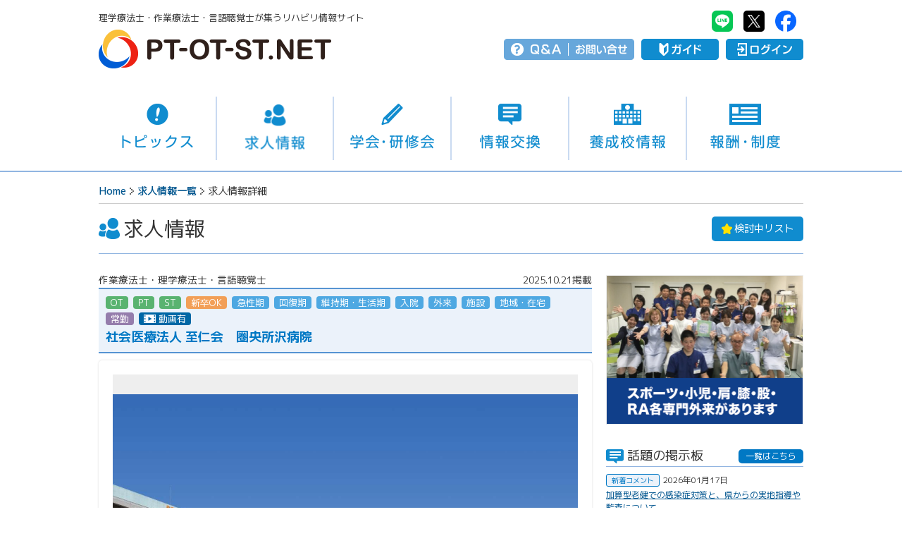

--- FILE ---
content_type: text/html; charset=UTF-8
request_url: https://www.pt-ot-st.net/index.php/recruit/detail/399?pref_area%5B%5D=08,09,10,11,12,13,14&pref%5B%5D=12&pref%5B%5D=08,09,10,11,12,13,14&city=&job_type%5B%5D=2&business_condition%5B%5D=05&y_income=&hourly_wage=&conditions%5B%5D=03&conditions%5B%5D=05&conditions%5B%5D=06&name=&
body_size: 13426
content:
<!DOCTYPE html>
<html lang="ja">
<head prefix="og: http://ogp.me/ns# fb: http://ogp.me/ns/fb# article: http://ogp.me/ns/article#">
<script async src="https://www.googletagmanager.com/gtag/js?id=UA-19881323-1"></script>
<script>
  window.dataLayer = window.dataLayer || [];
  function gtag(){dataLayer.push(arguments);}
  gtag('js', new Date());

  gtag('config', 'UA-19881323-1');
</script>
<LINK REL="SHORTCUT ICON" href="/images/favicon.ico">
<meta charset="utf-8">
<meta http-equiv="X-UA-Compatible" content="IE=edge">
<meta name="viewport" content="width=device-width, initial-scale=1, user-scalable=no">
<meta name="copyright" content="© PT-OT-ST.NET">
<meta name="format-detection" content="telephone=no">
<link rel="preload" href="https://fonts.googleapis.com/css?family=M+PLUS+1p:400,500,700&amp;subset=japanese" as="style" onload="this.onload=null;this.rel='stylesheet'">
<noscript><link rel="stylesheet" href="https://fonts.googleapis.com/css?family=M+PLUS+1p:400,500,700&amp;subset=japanese"></noscript>
<script>/*! loadCSS. [c]2017 Filament Group, Inc. MIT License */
!function(t){"use strict";t.loadCSS||(t.loadCSS=function(){});var e=loadCSS.relpreload={};if(e.support=function(){var e;try{e=t.document.createElement("link").relList.supports("preload")}catch(a){e=!1}return function(){return e}}(),e.bindMediaToggle=function(t){function e(){t.addEventListener?t.removeEventListener("load",e):t.attachEvent&&t.detachEvent("onload",e),t.setAttribute("onload",null),t.media=a}var a=t.media||"all";t.addEventListener?t.addEventListener("load",e):t.attachEvent&&t.attachEvent("onload",e),setTimeout(function(){t.rel="stylesheet",t.media="only x"}),setTimeout(e,3e3)},e.poly=function(){if(!e.support())for(var a=t.document.getElementsByTagName("link"),n=0;n<a.length;n++){var o=a[n];"preload"!==o.rel||"style"!==o.getAttribute("as")||o.getAttribute("data-loadcss")||(o.setAttribute("data-loadcss",!0),e.bindMediaToggle(o))}},!e.support()){e.poly();var a=t.setInterval(e.poly,500);t.addEventListener?t.addEventListener("load",function(){e.poly(),t.clearInterval(a)}):t.attachEvent&&t.attachEvent("onload",function(){e.poly(),t.clearInterval(a)})}"undefined"!=typeof exports?exports.loadCSS=loadCSS:t.loadCSS=loadCSS}("undefined"!=typeof global?global:this);
</script>
<script src="/common/js/jquery-1.12.4.min.js"></script>
<!-- ↑ 全ページ共通 ↑ -->

<!-- ↓ 企業マイページ以外共通 ↓ -->
<link rel="stylesheet" href="/common/css/screen.css?20260113150529">
<link rel="stylesheet" href="/common/css/darktooltip.min.css?20260113150529">
<script src="/common/js/jquery.darktooltip.min.js"></script>
<script>
// ツールチップ
$(document).ready( function(){
  $('.tltp').darkTooltip({
    animation:'fadeIn ',
    gravity:'south',
    theme:'dark',
    trigger:'hover'
  });
});
</script>

<script>
$(function(){

  $('#advBox_out > #advBox > ul > li > a').click(function(){

      var no = $('#advBox_out').data('no');
  
      $.ajax({
        type: "POST",
        url: "https://www.pt-ot-st.net/index.php/top/ad_click",
        data: {
                "no": no 
            },
        success: function(data) {
        }
      });
    });
});
</script>

<!-- ↓ 全ページ共通 ↓ -->
<link rel="stylesheet" as="style" href="/common/slick/slick.css">
<link rel="preload" as="style" href="/common/slick/slick-theme.css" onload="this.rel='stylesheet'">
<link rel="stylesheet" as="style" href="/common/css/magnific-popup.css?20260113150529">
<link rel="preload" as="style" href="/common/css/common_print.css" onload="this.rel='stylesheet'" media="print">
<script src="/common/js/ofi.min.js"></script>
<script src="/common/js/jquery.magnific-popup.min.js?20260113150529" defer></script>
<script src="/common/js/common2.js?20260113150529" defer></script>
<script src="/common/js/head_nav.js" defer></script>
<script src="/common/js/slidebars.min.js" defer></script>
<script src="/common/slick/slick.min.js" defer></script>
<!-- ↑ 全ページ共通 ↑ -->

<!-- ↓ 求人情報共通 ↓ -->
<meta name="keywords" content="ptotstネット,ptotネット,理学療法,理学療法士,作業療法,作業療法士,言語聴覚,言語聴覚士,PT,OT,ST,介護,介護予防,リハビリ,診療報酬,介護報酬,求人,求人情報,就職,パート">
<link rel="stylesheet" href="/recruit/css/recruit.css?20260113150529">
<script src="/recruit/js/recruit.js"></script>
<!-- ↑ 求人情報共通 ↑ --> 

<title>社会医療法人 至仁会　圏央所沢病院｜PT-OT-ST.NET</title>
<meta name="description" content="急性期、回復期、生活期、地域リハの全てを経験できる！">
<link rel="canonical" href="https://www.pt-ot-st.net/index.php/recruit/detail/399">

<!--OGP-->
<meta property="og:title" content="社会医療法人 至仁会　圏央所沢病院 | PT-OT-ST.NET">
<meta property="og:type" content="article">
<meta property="og:description" content="急性期、回復期、生活期、地域リハの全てを経験できる！">
<meta property="og:url" content="https://www.pt-ot-st.net/index.php/recruit/detail/399">
<meta property="og:image" content="https://www.pt-ot-st.net/uploads/recruit/399/d139af8567bdab31cf5c0b784fb97131.jpg">
<meta property="og:site_name" content="PT-OT-ST.NET">
<meta property="og:locale" content="ja_JP">
<meta property="fb:app_id" content="170860553026324">
<!--OGP-->

<script type="text/javascript">
$(function(){

	 
	$("dd:empty").parent("dl").remove();

	$("#url_click_count_increase").click(function(){
		$.ajax({
			type: "POST",
			url: "https://www.pt-ot-st.net/index.php/recruit/url_click_count_increase",
			data: {
                "recruit_no": '399'
            },
			success: function(data) {
			}
		});
	});
	
	 
	$(".favorite").click(function(){

		if($(this).children().hasClass('remove'))
		{
			flg = 0;
		}
		else
		{
			flg = 1;
		}

		$.ajax({
			type: "POST",
			url: "https://www.pt-ot-st.net/index.php/recruit/consideration_list",
			data: {
                "recruit_no": $(this).data('no'),
                "flg": flg
            },
			success: function(data) {
			}
		});
	});

	
	$("a[href='#telPopup']").click(function(){
		$.ajax({
			type: "POST",
			url: "https://www.pt-ot-st.net/index.php/recruit/apply_in_phone",
			data: {
                "recruit_no": '399'
            },
			success: function(data) {
			}
		});
	});
});
</script>

<!-- 構造化マークアップデータ -->
<script type="application/ld+json">
{
    "@context" : "http://schema.org/",
    "@type" : "JobPosting",
    "title" : "【作業療法士・理学療法士・言語聴覚士】社会医療法人 至仁会　圏央所沢病院",
	"specialCommitments": "急性期、回復期、生活期、地域リハの全てを経験できる！",
    "description" : "　至仁会は脳神経外科と整形外科、循環器内科を中心とした病院、クリニック、介護老人保健施設、有料老人ホーム、デイケア、デイサービス、居宅介護支援センター、訪問看護ステーションなど医療と介護の事業を中心に運営している法人です。圏央所沢病院はSCU12床、急性期病棟100床、回復期リハ病棟85床、地域包括ケア病床26床、療養59床の合計282床、急性期から維持期のケアミックス病院です。リハビリテーション科のスタッフは総勢200名、法人で採用し、急性期から回復期、そして維持期の病院だけではなく、生活期の介護老人保健施設、訪問リハビリテーション、デイケア、デイサービスなど幅広く経験することができます。視野が広く、確かな知識・技術を持つセラピストの育成に取り組んでいます。<br><br>【リハビリ分類】<br>急性期, 回復期, 維持期・生活期, 入院, 外来, 施設, 地域・在宅<br><br>【業務内容】<br>病院（急性期、回復期、外来）、訪問リハ、介護老人保健施設（入所、デイケア）、クリニック（外来、デイケア）、デイサービスでのリハビリテーション、地域での活動も積極的に行っています。<br><br>【採用条件】<br>国家資格を取得されている方もしくは資格取得見込みの方<br />
理学療法士　作業療法士　言語聴覚士　募集中<br><br>【雇用形態】<br>常勤<br><br>【給与】<br>新卒者　247,000円（大学卒）　242,000円（専門卒）<br />
既卒者　当法人規定により優遇　<br />
昇給・賞与あり（賞与は前年度4.2ヶ月以上）<br />
交通費別途支給<br />
社会保障完備<br><br>【勤務時間】<br>8:15～17:15、9:00～18:00（二部制を導入）<br />
回復期リハ病棟の所属は早番、遅番があります<br><br>【待遇・福利厚生】<br>各種社会保険（健康保険、厚生年金、企業型厚生年金基金、雇用保険、労災保険）、海外・国内旅行、納涼祭、西武園パスポート、マイカー通勤、託児所（無料）、独身寮、時短勤務など",
	"image": "https://www.pt-ot-st.net/uploads/recruit/399/d139af8567bdab31cf5c0b784fb97131.jpg",
	"url": "https://www.pt-ot-st.net/index.php/recruit/detail/399",
	"industry": "病院（急性期、回復期、外来）、訪問リハ、介護老人保健施設（入所、デイケア）、クリニック（外来、デイケア）、デイサービスでのリハビリテーション、地域での活動も積極的に行っています。",
	"jobBenefits": "各種社会保険（健康保険、厚生年金、企業型厚生年金基金、雇用保険、労災保険）、海外・国内旅行、納涼祭、西武園パスポート、マイカー通勤、託児所（無料）、独身寮、時短勤務など",
    "identifier": {
        "@type": "PropertyValue",
        "name": "社会医療法人 至仁会　圏央所沢病院",
        "value": "399"
    },
    "hiringOrganization" : {
        "@type" : "Organization",
        "name" : "社会医療法人 至仁会　圏央所沢病院",
        "sameAs" : "https://www.pt-ot-st.net/index.php/recruit/detail/399",
        "logo" : "https://www.pt-ot-st.net/common/images/logo_google_job.png"
    },
    "datePosted" : "2025-10-21 22:30:47",
    "validThrough" : "2026-02-24",
    "employmentType" : ["FULL_TIME"],
    "jobLocation": {
        "@type": "Place",
        "address": {
            "@type": "PostalAddress",
            "name": "社会医療法人 至仁会　圏央所沢病院",
            "streetAddress" : "東狭山ケ丘4-2692-1",
			"addressLocality": "所沢市",
            "addressRegion": "埼玉県",
			"postalCode" : "359-1106",
            "addressCountry": "JP"
        }
    },
	"workHours": "8:15～17:15、9:00～18:00（二部制を導入）<br />
回復期リハ病棟の所属は早番、遅番があります",
    "baseSalary": {
        "@type": "MonetaryAmount",
        "currency": "JPY",
        "value": {
            "@type": "QuantitativeValue",
            "value": "新卒者　247,000円（大学卒）　242,000円（専門卒）<br />
既卒者　当法人規定により優遇　<br />
昇給・賞与あり（賞与は前年度4.2ヶ月以上）<br />
交通費別途支給<br />
社会保障完備",
            "unitText": ""
        }
    }
}
</script>
<!-- 構造化マークアップデータ -->

 
</head>
<body>
<div id="sb-site"><div id="recruit">
<!-- 共通ヘッダー -->
<header><div id="headBox" class="clearfix">
  <div id="headLogoBox">
    <p class="pc_on">理学療法士・作業療法士・言語聴覚士が集うリハビリ情報サイト</p>
  <h1 id="headLogo"><a href="/">PT-OT-ST.NET</a></h1>
  </div>
  <div id="headMenuBox">
  <ul id="headSNS" class="pc_on clearfix">
    <li id="headLI"><a href="https://line.me/R/ti/p/%40vfu0424q" target="_blank">PT-OT-ST.NET：Line</a></li>
    <li id="headTW"><a href="https://twitter.com/PTOTST_NET" target="_blank">PT-OT-ST.NET：twitter</a></li>
    <li id="headFB"><a href="https://ja-jp.facebook.com/PTOTST.NET/" target="_blank">PT-OT-ST.NET：facebook</a></li>
  </ul>
  <ul id="headMenu" class="clearfix">
    <li id="head_helpBox"><ul class="clearfix">
      <li id="head_qa"><a href="https://www.pt-ot-st.net/contents4/qanda">Q＆A</a></li>
      <li id="head_tel"><a href="https://www.pt-ot-st.net/index.php/contact">お問い合せ</a></li>
    </ul></li>
    <li id="head_guide"><a href="https://www.pt-ot-st.net/index.php/other/about">ガイド</a></li>

        <li id="head_login"><a href="https://www.pt-ot-st.net/index.php/member/login">ログイン</a></li>
    
    <li id="spMenu" class="sb-toggle-right">メニュー</li>
  </ul>
  </div>
</div></header>

<nav><div id="headNavBox">
<div id="headNav" class="clearfix"><ul>
  <li id="headNav01"><a href="https://www.pt-ot-st.net/index.php/topics">トピックス</a></li>
  <li id="headNav02"><a href="https://www.pt-ot-st.net/index.php/recruit">求人情報</a></li>
  <li id="headNav03"><a href="https://www.pt-ot-st.net/index.php/seminar">学会・研修会</a></li>
  <li id="headNav04"><a href="https://www.pt-ot-st.net/index.php/bbs">情報交換</a></li>
  <li id="headNav05"><a href="https://www.pt-ot-st.net/index.php/school">養成校情報</a></li>
  <li id="headNav06"><a href="https://www.pt-ot-st.net/contents4">報酬・制度</a></li>
</ul></div>
</div></nav>
<!-- 共通ヘッダー -->

<nav><div id="panNav"><ul class="clearfix">
  <li><a href="/">Home</a></li><li><a href="/index.php/recruit">求人情報一覧</a></li><li>求人情報詳細</li></ul></div></nav>


<section><div id="contentsOut">
	<!-- タイトル -->
    <section><div class="titBox">
    	<h1><span>求人情報</span></h1>
        <div id="watchlistBt"><a class="popUp" href="#LoginError"><span>検討中リスト</span></a></div>
    </div></section>
    
	<!-- コンテンツ -->
    <section><div id="contents" class="clearfix">
        <!-- メインコンテンツ -->
        <div id="contentsMain">
        	<!-- コンテンツヘッダ -->
                        <section>
            <dl class="recruit_detailHead clearfix">
                <dt>2025.10.21掲載</dt>
                <dd>作業療法士・理学療法士・言語聴覚士</dd>
            </dl>
            <div class="recruit_detail_iconBox">
            <ul>
                                
                                <li class="reIcon_job">OT</li>
                                <li class="reIcon_job">PT</li>
                                <li class="reIcon_job">ST</li>
                                
                <li class="reIcon_ok">新卒OK</li>                
                                <li class="reIcon_sub">急性期</li>
                                <li class="reIcon_sub">回復期</li>
                                <li class="reIcon_sub">維持期・生活期</li>
                                <li class="reIcon_sub">入院</li>
                                <li class="reIcon_sub">外来</li>
                                <li class="reIcon_sub">施設</li>
                                <li class="reIcon_sub">地域・在宅</li>
                                
                                <li class="reIcon_time">常勤</li>
                                
                <li class="reIcon_movie">動画有</li>            </ul>
            </div>
            <p class="recruit_detail_name">社会医療法人 至仁会　圏央所沢病院</p>
            </section>
            <!-- コンテンツヘッダ -->
            
        	<!-- コンテンツメイン -->
            <section>
            <div id="recruit_detail">
            	            	<div id="recruit_detailImg_out"><div id="recruit_detailImg" class="zoom-gallery"><a href="/uploads/recruit/399/d139af8567bdab31cf5c0b784fb97131.jpg" title=""><img src="/uploads/recruit/399/d139af8567bdab31cf5c0b784fb97131.jpg" class="ofi" alt=""></a></div></div>
                                <div id="recruit_detailCopyBox">
                    <p id="recruit_detailCopy">急性期、回復期、生活期、地域リハの全てを経験できる！</p>
                    <p>　至仁会は脳神経外科と整形外科、循環器内科を中心とした病院、クリニック、介護老人保健施設、有料老人ホーム、デイケア、デイサービス、居宅介護支援センター、訪問看護ステーションなど医療と介護の事業を中心に運営している法人です。圏央所沢病院はSCU12床、急性期病棟100床、回復期リハ病棟85床、地域包括ケア病床26床、療養59床の合計282床、急性期から維持期のケアミックス病院です。リハビリテーション科のスタッフは総勢200名、法人で採用し、急性期から回復期、そして維持期の病院だけではなく、生活期の介護老人保健施設、訪問リハビリテーション、デイケア、デイサービスなど幅広く経験することができます。視野が広く、確かな知識・技術を持つセラピストの育成に取り組んでいます。</p>
                </div>
                
                <div class="movieBox"><iframe src="https://www.youtube.com/embed/-SnnVR2cJz0" frameborder="0" allowfullscreen></iframe></div>                
                <div id="recruit_detail_subImgBox">
                <ul class="clearfix">
                                                            <li>
                        <div class="recruit_detail_subImg_out"><div class="recruit_detail_subImg zoom-gallery"><a href="/uploads/recruit/399/IMG_5989.jpg" title="脳神経外科、整形外科、循環器内科を中心にリハビリを提供しています。急性期から回復期、そして生活期・地域リハまで幅広く展開しています。"><img src="/uploads/recruit/399/IMG_5989.jpg" class="ofi" alt="脳神経外科、整形外科、循環器内科を中心にリハビリを提供しています。急性期から回復期、そして生活期・地域リハまで幅広く展開しています。"></a></div></div>
                        <p>脳神経外科、整形外科、循環器内科を中心にリハビリを提供しています。急性期から回復期、そして生活期・地域リハまで幅広く展開しています。</p>
                    </li>
                                                                                <li>
                        <div class="recruit_detail_subImg_out"><div class="recruit_detail_subImg zoom-gallery"><a href="/uploads/recruit/399/IMG_5988.jpg" title="VR(神楽)やロボットスーツHAL、AAD、IVES、MUROソリューション、HONDA歩行アシスト、ウォークエイド、AR2などロボット機器を導入、最新の技術を取り入れています。"><img src="/uploads/recruit/399/IMG_5988.jpg" class="ofi" alt="VR(神楽)やロボットスーツHAL、AAD、IVES、MUROソリューション、HONDA歩行アシスト、ウォークエイド、AR2などロボット機器を導入、最新の技術を取り入れています。"></a></div></div>
                        <p>VR(神楽)やロボットスーツHAL、AAD、IVES、MUROソリューション、HONDA歩行アシスト、ウォークエイド、AR2などロボット機器を導入、最新の技術を取り入れています。</p>
                    </li>
                                                                                <li>
                        <div class="recruit_detail_subImg_out"><div class="recruit_detail_subImg zoom-gallery"><a href="/uploads/recruit/399/2N9A7711-a.jpg" title="介護老人保健施設 遊 は80床のユニットケアと1日の利用が100名の大規模なデイケアを提供しています。遊び心を持って利用者さまに対応しています。"><img src="/uploads/recruit/399/2N9A7711-a.jpg" class="ofi" alt="介護老人保健施設 遊 は80床のユニットケアと1日の利用が100名の大規模なデイケアを提供しています。遊び心を持って利用者さまに対応しています。"></a></div></div>
                        <p>介護老人保健施設 遊 は80床のユニットケアと1日の利用が100名の大規模なデイケアを提供しています。遊び心を持って利用者さまに対応しています。</p>
                    </li>
                                                                                <li>
                        <div class="recruit_detail_subImg_out"><div class="recruit_detail_subImg zoom-gallery"><a href="/uploads/recruit/399/5e39d8cc912d36192695a5a19efb4556.jpg" title="1Fはよしかわクリニック（整形外科、内科、耳鼻咽頭科、眼科、皮膚科）、2Fはフィットネスジムのような雰囲気のデイケアとなっています。"><img src="/uploads/recruit/399/5e39d8cc912d36192695a5a19efb4556.jpg" class="ofi" alt="1Fはよしかわクリニック（整形外科、内科、耳鼻咽頭科、眼科、皮膚科）、2Fはフィットネスジムのような雰囲気のデイケアとなっています。"></a></div></div>
                        <p>1Fはよしかわクリニック（整形外科、内科、耳鼻咽頭科、眼科、皮膚科）、2Fはフィットネスジムのような雰囲気のデイケアとなっています。</p>
                    </li>
                                                                                <li>
                        <div class="recruit_detail_subImg_out"><div class="recruit_detail_subImg zoom-gallery"><a href="/uploads/recruit/399/cf69f3936facaa8cbdeadae8d4a9334e.jpg" title="1Fはみどりクリニック（人工透析、内科）、2Fは20mの本格プールがあるデイケアとなっています。"><img src="/uploads/recruit/399/cf69f3936facaa8cbdeadae8d4a9334e.jpg" class="ofi" alt="1Fはみどりクリニック（人工透析、内科）、2Fは20mの本格プールがあるデイケアとなっています。"></a></div></div>
                        <p>1Fはみどりクリニック（人工透析、内科）、2Fは20mの本格プールがあるデイケアとなっています。</p>
                    </li>
                                                                                <li>
                        <div class="recruit_detail_subImg_out"><div class="recruit_detail_subImg zoom-gallery"><a href="/uploads/recruit/399/66f0a86eb1f7e514d59e02aeffcc81c5.jpg" title="入職するとリスク管理から始まり、疾患別の評価と治療を学び、急性期、回復期、維持期、生活期に対応できる人材育成システムを取り入れています。"><img src="/uploads/recruit/399/66f0a86eb1f7e514d59e02aeffcc81c5.jpg" class="ofi" alt="入職するとリスク管理から始まり、疾患別の評価と治療を学び、急性期、回復期、維持期、生活期に対応できる人材育成システムを取り入れています。"></a></div></div>
                        <p>入職するとリスク管理から始まり、疾患別の評価と治療を学び、急性期、回復期、維持期、生活期に対応できる人材育成システムを取り入れています。</p>
                    </li>
                                                        </ul>
                </div>
            </div>
            </section>
            <!-- コンテンツメイン -->
            
            <!-- 管理ナンバー等 -->
            <section>
            <div id="noBox">
            	<p><span>管理No：399</span><span>求人情報閲覧回数：40092回</span><a href="https://www.pt-ot-st.net/index.php/recruit/print/399" class="popup-iframe">この情報を印刷する</a></p>
            </div>
            </section>
            <!-- 管理ナンバー等 -->
            
            <!-- 募集要項 -->
            <section>
            <div id="recruit_pointBox">
            	<p class="recruit_pointTit">募集要項</p>
                <div class="recruit_point">
                <dl class="clearfix">
                    <dt>所在地・勤務地</dt>
                    <dd>
                    	                    		埼玉県所沢市東狭山ケ丘4-2692-1                    	                    </dd>
                </dl>
                <dl class="clearfix">
                    <dt>リハビリ分類</dt>
                    <dd>急性期, 回復期, 維持期・生活期, 入院, 外来, 施設, 地域・在宅</dd>
                </dl>
                
                                <dl class="clearfix">
                    <dt>主な疾患</dt>
                    <dd>
                    	呼吸器疾患, 心大血管, 脳血管, 運動器                    	<br /><br />						脳血管疾患等リハビリテーション Ⅰ<br />
運動器リハビリテーション Ⅰ<br />
呼吸器リハビリテーション Ⅰ<br />
心大血管リハビリテーションⅠ					</dd>
                </dl>
                                
                <dl class="clearfix">
                    <dt>採用条件</dt>
                    <dd>国家資格を取得されている方もしくは資格取得見込みの方<br />
理学療法士　作業療法士　言語聴覚士　募集中</dd>
                </dl>
                <dl class="clearfix">
                    <dt>採用人数</dt>
                    <dd>作業療法士　言語聴覚士 理学療法士　30名</dd>
                </dl>
                <dl class="clearfix">
                    <dt>雇用形態</dt>
                    <dd>常勤</dd>
                </dl>
                <dl class="clearfix">
                    <dt>業務内容</dt>
                    <dd>病院（急性期、回復期、外来）、訪問リハ、介護老人保健施設（入所、デイケア）、クリニック（外来、デイケア）、デイサービスでのリハビリテーション、地域での活動も積極的に行っています。</dd>
                </dl>
                <dl class="clearfix">
                    <dt>給 与</dt>
                    <dd>新卒者　247,000円（大学卒）　242,000円（専門卒）<br />
既卒者　当法人規定により優遇　<br />
昇給・賞与あり（賞与は前年度4.2ヶ月以上）<br />
交通費別途支給<br />
社会保障完備</dd>
                </dl>
                                <dl class="clearfix">
                    <dt>求める人材</dt>
                    <dd>急性期から回復期・維持期・生活期まで幅広い病期を経験したい方</dd>
                </dl>
                                <dl class="clearfix">
                    <dt>アクセス</dt>
                    <dd>西武池袋線 狭山ヶ丘駅 徒歩15分（小手指駅、狭山ヶ丘駅から送迎バスあり）</dd>
                </dl>
                <dl class="clearfix">
                    <dt>勤務時間</dt>
                    <dd>8:15～17:15、9:00～18:00（二部制を導入）<br />
回復期リハ病棟の所属は早番、遅番があります</dd>
                </dl>
                <dl class="clearfix">
                    <dt>休日・休暇</dt>
                    <dd>週休2日制（年間公休数111.5日）、研修日</dd>
                </dl>
                <dl class="clearfix">
                    <dt>待遇・福利厚生</dt>
                    <dd>各種社会保険（健康保険、厚生年金、企業型厚生年金基金、雇用保険、労災保険）、海外・国内旅行、納涼祭、西武園パスポート、マイカー通勤、託児所（無料）、独身寮、時短勤務など</dd>
                </dl>
                <dl class="clearfix">
                    <dt>研修会・学会参加</dt>
                    <dd>院外の研修会や講習会に参加可能、また院内での勉強会も頻繁に行われています</dd>
                </dl>
                <dl class="clearfix">
                    <dt>社員寮・住宅</dt>
                    <dd>遠方から入職される場合は独身寮があります</dd>
                </dl>
                
                                <dl class="clearfix">
                    <dt>マイカー通勤</dt>
                    <dd>車通勤可</dd>
                </dl>
                                
                                <dl class="clearfix">
                    <dt>出産・育児サポート</dt>
                    <dd>
												子育て中のママさんが多く勤めています						<br /><br />
												託児所（無料）があります					</dd>
                </dl>
                                
                                <dl class="clearfix">
                    <dt>ホームページ</dt>
                    <dd><a href="https://sijinkai-reha.com/_wp---/" id="url_click_count_increase" target="_blank" rel="nofollow" >https://sijinkai-reha.com/_wp---/</a>
					<br />URLクリック回数：　479回</dd>
                </dl>
                                
                                <dl class="clearfix">
                    <dt>その他（資料）</dt>
                    <dd>
	                    						社会医療法人至仁会リハビリテーション部門紹介<br />
												<a href="https://www.pt-ot-st.net/uploads/recruit/399/166452831be9551206337b19f2bf18a4.pdf" target="_blank">pdfをダウンロード</a>
											</dd>
                </dl>
                                
                <dl id="mapBox">
                    <dt>&nbsp;</dt>
                    <dd>
                    	<p>マップ<a href="https://maps.google.co.jp/maps?q=35.8103197,139.4277383&hl=ja&ie=UTF8" target="_blank">地図を拡大する</a></p>
                        <!--
                    	<div id="map_canvasOut"><div id="map_canvas"></div></div>
                        -->
                        <div id="mapImgBox"><a href="https://maps.google.co.jp/maps?q=35.8103197,139.4277383&hl=ja&ie=UTF8" target="_blank"><img src="https://maps.googleapis.com/maps/api/staticmap?markers=size%3Amid%7C35.8103197%2C139.4277383&zoom=14&size=680x300&scale=2&key=AIzaSyB-AUTCPwZzrUGUe51vicLgxcFKAEPcr6M"></a></div>
                    </dd>
                </dl>
                </div>
            </div>
            </section>
            <!-- 募集要項 -->
            
            <!-- 募集方法 -->
            <section>
            <div id="recruit_methodBox">
            	<p class="recruit_pointTit">募集方法</p>
                <div class="recruit_point">
                <dl class="clearfix">
                    <dt>応募方法</dt>
                    <dd>応募書類：新卒　履歴書、成績証明書、卒業見込み証明書、健康診断書　<br />
　　　　　既卒　履歴書、健康診断書、前年度の収入が分かるもの　<br />
新卒・既卒問わず随時受付しております　<br />
※見学も随時行っておりますのでお気軽にご連絡ください</dd>
                </dl>
                <dl class="clearfix">
                    <dt>施設見学の対応</dt>
                    <dd>施設見学可  <br />施設見学は随時行なっています。遠方にお住まいの方はオンライン説明で対応します。
新卒・既卒問わず常時対応しています。
お気軽にご連絡ください。</dd>
                </dl>
                <dl class="clearfix">
                    <dt>担当者</dt>
                    <dd>
                    	リハビリテーション科　杉浦<br />
						リハビリテーションカ　スギウラ					</dd>
                </dl>
                
                                <dl class="clearfix">
                    <dt>連絡先</dt>
                    <dd>04-2920-0531（リハビリテーション科直通）<br />※お問い合せの際は必ず「PT-OT-ST.NETを見ました」とお伝えください。</dd>
                </dl>
                                
                <dl class="clearfix">
                    <dt>採用担当者からの<br>メッセージ</dt>
                    <dd>患者さん、利用者さんだけでなく働いている私たちもやりがいを持って働ける職場を目指しています。<br />
是非興味のある方はお気軽に見学にいらしてください。</dd>
                </dl>
                </div>
            </div>
            
            <div id="recruit_methodBt">
            <ul>
                <li id="methodBt_tel_apply"><a class="popUp" href="#telPopup"><span>電話で応募する</span></a></li>                                <li class="methodBt_inList">
                <a class="popUp " data-no="399" href="#LoginError">
                
                                <span>検討中リストに入れる</span>
                                
                </a></li>
            </ul>
            </div>
            </section>
            <!-- 募集方法 -->
            
            <!--電話番号ポップアップ-->
            <div id="telPopup" class="white-popup-block mfp-hide">
            	<div class="popupBox">
                    <dl class="recruit_detailHead clearfix">
                        <dt>2025.10.21掲載</dt>
		                <dd>作業療法士・理学療法士・言語聴覚士</dd>
                    </dl>
                    <div class="recruit_detail_iconBox">
                    <ul>
		                		                
		                		                <li class="reIcon_job">OT</li>
		                		                <li class="reIcon_job">PT</li>
		                		                <li class="reIcon_job">ST</li>
		                		                
		                <li class="reIcon_ok">新卒OK</li>		                
		                		                <li class="reIcon_sub">急性期</li>
		                		                <li class="reIcon_sub">回復期</li>
		                		                <li class="reIcon_sub">維持期・生活期</li>
		                		                <li class="reIcon_sub">入院</li>
		                		                <li class="reIcon_sub">外来</li>
		                		                <li class="reIcon_sub">施設</li>
		                		                <li class="reIcon_sub">地域・在宅</li>
		                		                
		                		                <li class="reIcon_sub">常勤</li>
		                		                
		                <li class="reIcon_movie">動画有</li>		            </ul>
                    </div>
                    <p class="recruit_detail_name">社会医療法人 至仁会　圏央所沢病院</p>
                    <p class="popupCopy">ご覧いただきありがとうございます。<br>応募される方は、下記連絡先までお問い合せください。</p>
                    <div class="popup_table">
                    <dl class="clearfix">
                        <dt>連絡先</dt>
                        <dd>04-2920-0531（リハビリテーション科直通）<br>※お問い合せの際は必ず「PT-OT-ST.NETを見ました」とお伝えください。</dd>
                    </dl>
                    <dl class="clearfix">
                        <dt>担当者</dt>
                        <dd>
                        	リハビリテーション科　杉浦<br />
							リハビリテーションカ　スギウラ						</dd>
                    </dl>
                    </div>
                    <button title="Close (Esc)" type="button" class="mfp-close">閉じる</button>
                </div>
            </div>
            <!--電話番号ポップアップ-->
            
            <!--検討中ポップアップ-->
            <div id="considerationPopup" class="white-popup-block mfp-hide">
            	<div class="popupBox">
                    <dl class="recruit_detailHead clearfix">
                        <dt>2025.10.21掲載</dt>
		                <dd>作業療法士・理学療法士・言語聴覚士</dd>
                    </dl>
                    <div class="recruit_detail_iconBox">
                    <ul>
		                		                
		                		                <li class="reIcon_job">OT</li>
		                		                <li class="reIcon_job">PT</li>
		                		                <li class="reIcon_job">ST</li>
		                		                
		                <li class="reIcon_ok">新卒OK</li>		                
		                		                <li class="reIcon_sub">急性期</li>
		                		                <li class="reIcon_sub">回復期</li>
		                		                <li class="reIcon_sub">維持期・生活期</li>
		                		                <li class="reIcon_sub">入院</li>
		                		                <li class="reIcon_sub">外来</li>
		                		                <li class="reIcon_sub">施設</li>
		                		                <li class="reIcon_sub">地域・在宅</li>
		                		                
		                		                <li class="reIcon_sub">常勤</li>
		                		                
		                <li class="reIcon_movie">動画有</li>		            </ul>
                    </div>
                    <p class="recruit_detail_name">社会医療法人 至仁会　圏央所沢病院</p>
                    
                                        <p class="popupCopy">検討中リストに登録しました。</p>
                                        
                    <div class="popup_btMove"><a href="https://www.pt-ot-st.net/index.php/member_indiv/favorite?filtering=2"><span>検討中求人情報一覧</span></a></div>
                    <button title="Close (Esc)" type="button" class="mfp-close">閉じる</button>
                </div>
            </div>
            <!--検討中ポップアップ-->
            
            <!-- SNSボタン -->
            <section>
            <div id="recruit_snsBox"><dl>
            	<dt>この求人情報をシェアする</dt>
                <dd><ul>
                    <li id="recruit_snsBox_fb"><a href="http://www.facebook.com/share.php?u=https://www.pt-ot-st.net/index.php/recruit/detail/399" onclick="window.open(this.href, 'FBwindow', 'width=650, height=450, menubar=no, toolbar=no, scrollbars=yes'); return false;"><span>Facebook</span></a></li>
                    <li id="recruit_snsBox_tw"><a href="http://twitter.com/share?url=https://www.pt-ot-st.net/index.php/recruit/detail/399&text=社会医療法人 至仁会　圏央所沢病院｜" onclick="window.open(this.href, 'Twindow', 'width=650, height=450, menubar=no, toolbar=no, scrollbars=yes'); return false;"><span>Twitter</span></a></li>
                    <li id="recruit_snsBox_li"><a href="http://line.me/R/msg/text/?https://www.pt-ot-st.net/index.php/recruit/detail/399" target="_blank"><span>Line</span></a></li>
                </ul></dd>
            </dl></div>
            </section>
            <!-- SNSボタン -->
     
    	</div>
        <!-- メインコンテンツ -->
        <!-- サイドメニュー -->
    			<div id="contentsSub">
        	        	<!-- 広告スペース -->
                        <section><div id="advBox_out" data-no="1325">
            	<div id="advBox"><ul class="adv_slider">
                                          <li><a href="https://www.pt-ot-st.net/index.php/recruit/detail/7076" ><img src="/uploads/advert/1325/a3b3574a3ce14428aa5bee440c755f50.png" class="ofi"></a></li>
                                          <li><a href="https://www.pt-ot-st.net/index.php/recruit/detail/7076" ><img src="/uploads/advert/1325/55abbeb3f7e223f072138df405a6b1f1.png" class="ofi"></a></li>
                                          <li><a href="https://www.pt-ot-st.net/index.php/recruit/detail/7076" ><img src="/uploads/advert/1325/f647b50cc2a40e9de1df257fef19be6e.png" class="ofi"></a></li>
                                     </ul></div>
            </div></section>
                        <!-- 広告スペース --> 
        	            <!-- BBSウィジェット -->
            <section><div id="side_bbsBox_out">
                <p id="side_bbsBox_tit" class="side_tit">話題の掲示板<a href="https://www.pt-ot-st.net/index.php/bbs">一覧はこちら</a></p>
                <ul id="side_bbsBox">
					                    <li><a href="https://www.pt-ot-st.net/index.php/bbs/detail/7479"><dl>
                        <dt><span class="side_bbsBox_new">新着コメント</span>2026年01月17日</dt>
                        <dd>加算型老健での感染症対策と、県からの実地指導や監査について</dd>
                    </dl></a></li>
                                        <li><a href="https://www.pt-ot-st.net/index.php/bbs/detail/7473"><dl>
                        <dt><span class="side_bbsBox_new">新着コメント</span>2026年01月16日</dt>
                        <dd>デイ　短期集中リハビリについて</dd>
                    </dl></a></li>
                                        <li><a href="https://www.pt-ot-st.net/index.php/bbs/detail/7478"><dl>
                        <dt><span class="side_bbsBox_wait">コメント待ち</span>2026年01月16日</dt>
                        <dd>リハビリテーション実施計画書の作成時期と交付タイミングについて</dd>
                    </dl></a></li>
                                        <li><a href="https://www.pt-ot-st.net/index.php/bbs/detail/7477"><dl>
                        <dt><span class="side_bbsBox_wait">コメント待ち</span>2026年01月15日</dt>
                        <dd>精神での訪問リハビリについて</dd>
                    </dl></a></li>
                                        <li><a href="https://www.pt-ot-st.net/index.php/bbs/detail/7470"><dl>
                        <dt><span class="side_bbsBox_new">新着コメント</span>2026年01月15日</dt>
                        <dd>上限越えリハの対象疾患</dd>
                    </dl></a></li>
                                    </ul>
            </div></section>
            <!-- BBSウィジェット -->
                    	        	<!-- SNSウィジェット -->
            <section><div id="side_snsBox">
            	<p id="side_snsBox_tit" class="side_tit">情報配信</p>
                <ul id="side_snsBt" class="clearfix">
                	<li id="sideFB"><div><a href="https://ja-jp.facebook.com/PTOTST.NET/" target="_blank">PT-OT-ST.NET：facebook</a></div></li>
                	<li id="sideTW"><div><a href="https://twitter.com/PTOTST_NET" target="_blank">PT-OT-ST.NET：twitter</a></div></li>
                </ul>
                <div class="mt20"><a href="http://nav.cx/83LIh4b" target="_blank"><img src="/common/images/bn_line.png" alt="PT-OT-ST.NET：LINE公式アカウント「最新ニュースをLINEでお届け」友達追加"></a></div>
            </div></section>
            <!-- SNSウィジェット --> 
					<!--BBS情報提供-->
<section><div id="side_information_provision" class="mt20">
  <p id="side_information_tit"class="side_information">情報提供</p>
  <ul id="side_information_provision_link">
    <div class="mt10"><p>皆様からリハビテーションに関する情報を広く募集しております。<a href="/index.php/provide_info"><span><u>こちら</u></span></a>よりお寄せください。</p></div> 
  </ul>

</div></section>
        </div> 
        <!-- サイドメニュー -->
    </div></section>
    
    <!-- 求人情報 -->
    <section><div id="relationBox">
        <!-- タイトル -->
        <section><div class="titBox">
            <h1><span>この求人情報を見た人はこんな求人情報も見ています</span></h1>
        </div></section>
        
        <!-- 求人情報 -->
        <section><ul id="picupRecruit" class="clearfix">
        	        	<li><a href="https://www.pt-ot-st.net/index.php/recruit/detail/8868">
            	<dl class="clearfix">
                	<dt>東京都町田市</dt>
                    <dd>2025.10.28掲載</dd>
                </dl>
                <p class="picupCopy">訪問看護ステーション　つむぎ</p>
                <div class="picupImgBox"><div class="picupImg_out"><div class="picupImg">
                    <img src="/uploads/recruit/8868/6676431fc4cf48b892390ecf37556ba6.jpeg" class="pc_on ofi" alt="" onerror="this.src='/common/images/dummy_img.png'">
                    <img src="/uploads/recruit/8868/sp/6676431fc4cf48b892390ecf37556ba6.jpeg" class="sp_on ofi" alt="" onerror="this.src='/common/images/dummy_img.png'">
                </div></div></div>
                <p class="picupName">
					<span class="pc_on">理学療法士の方を募集しています！直行直帰も可能！社用車貸与で社用車通勤あり！インセンティブあり！</span>
					<span class="sp_on">理学療法士の方を募集しています！直行直帰も可能！社用車貸与で社用…</span>
                </p>
            </a></li>
                    	<li><a href="https://www.pt-ot-st.net/index.php/recruit/detail/15770">
            	<dl class="clearfix">
                	<dt>神奈川県大和市</dt>
                    <dd>2025.10.06掲載</dd>
                </dl>
                <p class="picupCopy">PDハウス中央林間</p>
                <div class="picupImgBox"><div class="picupImg_out"><div class="picupImg">
                    <img src="/uploads/recruit/15770/4806.jpg" class="pc_on ofi" alt="" onerror="this.src='/common/images/dummy_img.png'">
                    <img src="/uploads/recruit/15770/sp/4806.jpg" class="sp_on ofi" alt="" onerror="this.src='/common/images/dummy_img.png'">
                </div></div></div>
                <p class="picupName">
					<span class="pc_on">パーキンソン病専門/住宅型有料老人ホーム/2025年9月開設</span>
					<span class="sp_on">パーキンソン病専門/住宅型有料老人ホーム/2025年9月開設</span>
                </p>
            </a></li>
                    	<li><a href="https://www.pt-ot-st.net/index.php/recruit/detail/15772">
            	<dl class="clearfix">
                	<dt>東京都練馬区</dt>
                    <dd>2025.10.06掲載</dd>
                </dl>
                <p class="picupCopy">PDハウス石神井公園</p>
                <div class="picupImgBox"><div class="picupImg_out"><div class="picupImg">
                    <img src="/uploads/recruit/15772/1419.jpg" class="pc_on ofi" alt="" onerror="this.src='/common/images/dummy_img.png'">
                    <img src="/uploads/recruit/15772/sp/1419.jpg" class="sp_on ofi" alt="" onerror="this.src='/common/images/dummy_img.png'">
                </div></div></div>
                <p class="picupName">
					<span class="pc_on">パーキンソン病専門/住宅型有料老人ホーム/2025年8月開設</span>
					<span class="sp_on">パーキンソン病専門/住宅型有料老人ホーム/2025年8月開設</span>
                </p>
            </a></li>
                    	<li><a href="https://www.pt-ot-st.net/index.php/recruit/detail/10340">
            	<dl class="clearfix">
                	<dt>東京都世田谷区</dt>
                    <dd>2026.01.06掲載</dd>
                </dl>
                <p class="picupCopy">★自費訪問リハビリテーションアロー★</p>
                <div class="picupImgBox"><div class="picupImg_out"><div class="picupImg">
                    <img src="/uploads/recruit/10340/IMG_2079.jpg" class="pc_on ofi" alt="" onerror="this.src='/common/images/dummy_img.png'">
                    <img src="/uploads/recruit/10340/sp/IMG_2079.jpg" class="sp_on ofi" alt="" onerror="this.src='/common/images/dummy_img.png'">
                </div></div></div>
                <p class="picupName">
					<span class="pc_on">★訪問リハビリ一件3000円〜4500円★ 週１回〜 ok！☆ 介護施設内での業務なので移動時間無最大８件可能！</span>
					<span class="sp_on">★訪問リハビリ一件3000円〜4500円★ 週１回〜 ok！☆ …</span>
                </p>
            </a></li>
                    	<li><a href="https://www.pt-ot-st.net/index.php/recruit/detail/13852">
            	<dl class="clearfix">
                	<dt>神奈川県横浜市緑区</dt>
                    <dd>2025.09.27掲載</dd>
                </dl>
                <p class="picupCopy">医療法人社団元気会　横浜病院</p>
                <div class="picupImgBox"><div class="picupImg_out"><div class="picupImg">
                    <img src="/uploads/recruit/13852/IMG_0864.jpg" class="pc_on ofi" alt="" onerror="this.src='/common/images/dummy_img.png'">
                    <img src="/uploads/recruit/13852/sp/IMG_0864.jpg" class="sp_on ofi" alt="" onerror="this.src='/common/images/dummy_img.png'">
                </div></div></div>
                <p class="picupName">
					<span class="pc_on">《入社祝金20万円！》2026年4月から年休120日に変更！年収441万円以上◎認知症＆摂食嚥下リハに力を入れています</span>
					<span class="sp_on">《入社祝金20万円！》2026年4月から年休120日に変更！年収…</span>
                </p>
            </a></li>
                    	<li><a href="https://www.pt-ot-st.net/index.php/recruit/detail/15773">
            	<dl class="clearfix">
                	<dt>東京都世田谷区</dt>
                    <dd>2025.10.06掲載</dd>
                </dl>
                <p class="picupCopy">PDハウス用賀</p>
                <div class="picupImgBox"><div class="picupImg_out"><div class="picupImg">
                    <img src="/uploads/recruit/15773/C0622_MP4_09_05_45_0401.jpg" class="pc_on ofi" alt="" onerror="this.src='/common/images/dummy_img.png'">
                    <img src="/uploads/recruit/15773/sp/C0622_MP4_09_05_45_0401.jpg" class="sp_on ofi" alt="" onerror="this.src='/common/images/dummy_img.png'">
                </div></div></div>
                <p class="picupName">
					<span class="pc_on">パーキンソン病専門/サービス付き高齢者住宅</span>
					<span class="sp_on">パーキンソン病専門/サービス付き高齢者住宅</span>
                </p>
            </a></li>
                    </ul></section>
    </div></section>
</div></section>

<!-- 印刷ボタン -->
<div id="printBt_out">
    <div id="printBt"><a href="#" onclick="window.print();return false;">印刷する</a></div>
</div>
<!-- 印刷ボタン -->

 

<!-- 共通フッター -->
<footer>
  <div id="footBox">
        <p id="orderBt"><a href="https://www.pt-ot-st.net/index.php/other/admission_guide">PT-OT-ST.NETでの広告掲載、求人情報や研修会情報の掲載をお考えの方はこちらから</a></p>
        <div id="footLinkBoxOut">
      <div id="footLinkBox">
      <ul id="footLink">
        <li><a href="https://www.pt-ot-st.net/">HOME</a></li><li><a href="https://www.pt-ot-st.net/index.php/topics">トピックス</a></li><li><a href="https://www.pt-ot-st.net/index.php/seminar">学会・研修会</a></li><li><a href="https://www.pt-ot-st.net/index.php/recruit">求人情報</a></li><li><a href="https://www.pt-ot-st.net/index.php/bbs">情報交換</a></li><li><a href="https://www.pt-ot-st.net/index.php/school">養成校情報</a></li><li><a href="https://www.pt-ot-st.net/contents4">診療報酬</a></li><li><a href="https://www.pt-ot-st.net/index.php/other/about">PT-OT-ST.NETについて</a></li><li><a href="https://www.pt-ot-st.net/index.php/other/unnei">運営団体</a></li><li><a href="https://www.pt-ot-st.net/index.php/other/prof">プロフィール</a></li><li><a href="https://www.pt-ot-st.net/index.php/other/rule">利用規約</a></li><li><a href="https://www.pt-ot-st.net/index.php/other/laws">特定商取引法に基づく表記</a></li><li><a href="https://www.pt-ot-st.net/index.php/other/recruit_guide">求人広告について</a></li><li><a href="https://www.pt-ot-st.net/index.php/other/banner_guide">バナー広告について</a></li><li><a href="https://www.pt-ot-st.net/index.php/other/seminar_guide">研修会情報について</a></li><!--<li><a href="https://www.pt-ot-st.net/index.php/other/sitemap">サイトマップ</a></li>--><li><a href="https://www.pt-ot-st.net/index.php/provide_info">情報提供</a></li><li><a href="https://www.pt-ot-st.net/index.php/contact">お問い合せ</a></li>
      </ul>
      </div>
      <div id="foot_logo"><a href="/">PT-OT-ST.NET</a></div>
    </div>
  </div>

    <nav><div id="footNav"><ul>
    	<li id="footNav01"><a href="https://www.pt-ot-st.net/index.php/recruit/sp_search">検索</a></li>
    	<li id="footNav02"><a href="https://www.pt-ot-st.net/index.php/recruit">リスト表示</a></li>
    	<li id="footNav03"><a href="https://www.pt-ot-st.net/index.php/recruit/map">MAP表示</a></li>
    	<li id="footNav04"><a class="popUp" href="#LoginError">検討中リスト</a></li>
    </ul></div></nav>
 
 
</footer>
<!-- 共通フッター -->

<div id="bt_to_top" onclick="toTop()">ページ上部へ戻る</div>
</div></div>
<script src="/common/js/slidemenu.js"></script>
<script src="/common/js/common.js"></script>
<script>
  objectFitImages('img.ofi');
</script>

<div id="LoginError" class="white-popup-block mfp-hide">
  <div class="popupBox">
    <p class="popupCopy nobr">このサービスは個人会員が<br>ログインしてからご利用いただけます。</p>
    <p class="popupCopy2"><a href="https://www.pt-ot-st.net/index.php/member/login">個人会員ログインページへ移動</a></p>
    <p class="popupCopy mb10"><a href="/index.php/member/indiv">まだ個人会員登録（無料）をされていない方はこちらから</a><br>（登録完了まで3分）</p>
        <button title="Close (Esc)" type="button" class="mfp-close">閉じる</button>
  </div>
</div>
</body>
</html>

--- FILE ---
content_type: text/css
request_url: https://www.pt-ot-st.net/recruit/css/recruit.css?20260113150529
body_size: 11909
content:
@charset "utf-8";

/*===================================================
採用情報
===================================================*/

/********** タイトル **********/
#recruit h1 span {
	background-position: 0 -30px;
}

#watchlistBt {
	position: absolute;
	top: 0;
	right: 0;
	bottom: 0;
	left: 0;
	width: 100%;
	height: 2.5em;
	line-height: 1;
	font-weight: 400;
	text-align: center;
	margin: auto 0 auto auto;
}

#watchlistBt a {
	float: right;
	display: block;
	width: 9em;
	height: 1em;
	background-color: #108ccf;
	border-radius: 5px;
	padding: 0.75em 0;
	margin: 0 0 0 auto;
}
#watchlistBt a,
#watchlistBt a:visited,
#watchlistBt a:hover {
	color: #fff;
	text-decoration: none;
}
#watchlistBt a:hover {
	-ms-filter: "alpha( opacity=50 )";
	filter: alpha( opacity=50 );
	opacity: 0.5;
}

#watchlistBt a span {
	background: url(../../common/images/icon_star_y.png) no-repeat 0 center;
	background-size: 15px 15px;
	padding-left: 18px;
}

#watchlistBt a#mapLinkBt {
	width: 8em;
	margin-right: 10px;
}
#watchlistBt a#mapLinkBt span {
	background-image: url(../../common/images/icon_maplink_s.png);
	background-size: 11px 15px;
	padding-left: 16px;
}

#watchlistBt p {
	position: relative;
	float: right;
	width: 220px;
	height: 36px;
	font-size: 105%;
	line-height: 1;
	margin-right: 10px;
}
#watchlistBt p span {
	position: absolute;
	right: 0;
	bottom: 0;
	display: block;
}
#watchlistBt p b {
	font-size: 175%;
	color: #e44a06;
}

@media screen and ( max-width:1030px ) {
#watchlistBt {
	margin: auto 10px auto auto;
}
}

@media screen and ( max-width:665px ) {
#watchlistBt {
	top: 10px;
	width: 110px;
}

#watchlistBt a,
#watchlistBt p {
	display: none;
}

#watchlistBt a#mapLinkBt {
	display: block;
	font-size: 90%;
	padding: 5px 0;
	margin: 0;
}

/*
#watchlistBt a {
	display: none;
}

#watchlistBt p {
	height: 28px;
	font-size: 110%;
	margin-right: 0;
}
#watchlistBt p b {
	font-size: 160%;
}
*/
}

/********** 検索ボックス **********/
#searchBox_out {
	box-sizing: border-box;
	width: 100%;
	max-width: 1000px;
	margin: 0 auto;
}

@media screen and ( max-width:1030px ) {
#searchBox_out {
	padding: 0 10px;
}
}

#searchBox {
	box-sizing: border-box;
	width: 100%;
	border-radius: 5px;
    box-shadow: 0 0 3px rgba(0, 0, 0, 0.15);
	padding: 0 15px 15px 15px;
	margin-bottom: 30px;
}

.searchBox_in {
	display: table;
	width: 100%;
}

.searchBox_in dl {
	display: table-row;
}

.searchBox_in dt,
.searchBox_in dd {
	display: table-cell;
	vertical-align: top;
	border-top: 1px dashed #ccc;
	padding: 15px 0;
}
.searchBox_in dl:first-child dt,
.searchBox_in dl:first-child dd {
	border-top: none;
}

.searchBox_in dt,
.searchBox_in #salary span,
.searchBox_in input[type="text"] ,
.searchBox_in select {
	font-size: 110%;
	line-height: 1;
}

.searchBox_in dt {
	width: 11em;
	font-size: 125%;
	line-height: 1;
	font-weight: 500;
	color: #0077c3;
	white-space: nowrap;
	padding-top: 20px;
}
.searchBox_in dt > span {
	display: block;
	margin-top: 5px;
	margin-left: 1em;
}

.searchBox_in input[type="text"] ,
.searchBox_in select {
	box-sizing: border-box;
	height: 30px;
    color: #666;
    border: 1px solid #c3c9d2;
    padding: 3px 5px;
}

.searchBox_in #search_criteria {
	width: 42%;
}

.searchBox_in input#enter_sch_name,
.searchBox_in input#name {
	width: 100%;
}

.searchBox_in .checkboxList {
	margin-top: -10px;
}

#searchBox_conditions_delete,
#searchBox_mapLink {
    display: inline-block;
	height: 28px;
	margin: 1px 0 1px 10px;
}
#searchBox_conditions_delete button,
#searchBox_mapLink a {
	height: 14px;
	font-size: 97%;
	line-height: 14px;
	border-radius: 5px;
	padding: 7px 12px;
}
#searchBox_conditions_delete button {
	box-sizing: content-box;
	display: inline;
	border: none;
	background-color: #ddd;
}
#searchBox_conditions_delete button span {
	background: url(../../common/images/icon_batsu.png) no-repeat 0 center;
	background-size: 15px 15px;
	padding-left: 18px;
}

#searchBox_mapLink a {
    display: block;
	background-color: #0077c3;
}
#searchBox_mapLink a span {
	background: url(../../common/images/icon_maplink_s.png) no-repeat 0 center;
	background-size: 11px 15px;
	padding-left: 16px;
}

#searchBox_conditions_delete button,
#searchBox_conditions_delete button:visited,
#searchBox_conditions_delete button:hover {
	color: #333;
	text-decoration : none
}
#searchBox_mapLink a,
#searchBox_mapLink a:visited,
#searchBox_mapLink a:hover {
	color: #fff;
	text-decoration : none
}

#searchBox_conditions_delete button:hover,
#searchBox_mapLink a:hover {
	-ms-filter: "alpha( opacity=50 )";
	filter: alpha( opacity=50 );
	opacity: 0.5;
	cursor: pointer;
}

/********** 勤務地 **********/
#kinmuchi dt {
	position: relative;
}

#kinmuchi #searchBox_mapLink {
	position: absolute;
	top: 45px;
	left: 0;
	display: block;
	margin: 0;
}

#kinmuchi #searchBox_mapLink a {
	font-size: 85%;
}

#kinmuchi #domesticErea {
	margin-bottom:10px;
}

#kinmuchi #overseasBox {
}

#kinmuchi #overseasBox p,
#kinmuchi #overseasBox ul {
	float: left;
}

#kinmuchi #overseasBox p {
	line-height: 30px;
}

#kinmuchi #overseasBox ul,
#kinmuchi #overseasBox li {
	margin-top: 0;
}

#kinmuchi #ereaSelect {
	width: auto;
	margin-bottom:10px;
}

#kinmuchi #ereaSelect .checkboxList li {
    margin: 10px 5px 0 0;
}

@media screen and ( max-width:665px ) {
#kinmuchi .select2-container {
	width: 100% !important;
	margin: 0;
}

#kinmuchi #ereaSelect {
	width: 100% !important;
	margin: 10px 0;
}
}

/********** 詳細検索 **********/
#detailBt {
	margin: 0 auto;
}

#detailBt dl {
	width: 100%;
}

#detailBt #acMenu > dd {
    display:none;
}

#detailBt #acMenu > dt {
    display: block;
	width: 75%;
	text-align: center;
    background: #ddd;
	border-radius: 5px;
    padding: 10px;
	margin: 0 auto;
}
#detailBt #acMenu > dt span {
    display: inline-block;
	height: 16px;
	font-size: 125%;
	line-height: 16px;
	background: url(../../common/images/detail_bt_icon.png) no-repeat 0 0;
	background-size: 24px 48px;
	padding: 4px 0 4px 29px;
}
#detailBt #acMenu > dt span.detailBt_off {
	background-position: 0 -24px;
}
	
#detailBt #acMenu > dt:hover {
    background: #aaa;
	cursor: pointer;
}

#detailBt .searchBox_in dl:first-child dt,
#detailBt .searchBox_in dl:first-child dd {
	border-top: 1px dashed #ccc;
}

#detailBt .searchBox_in dl {
	display: table;
}

.detailBt_off,
.active .detailBt_on {
    display: none !important;
}
.active .detailBt_off {
    display: inline-block !important
}

/********** 検索ボタン **********/
#searchBtBox {
	width: 85%;
	margin: 0 auto 50px auto;
}

#searchBtBoxIn li {
	box-sizing: border-box;
	float: left;
	width: 40%;
	padding-left: 8px;
}
#searchBtBoxIn li:first-child {
	width: 60%;
	padding: 0 7px 0 0;
}

#searchBtBoxIn li:first-child > div {
	position: relative;
	margin-bottom: 7px;
}

#searchBtBoxIn li:first-child > p {
	line-height: 1;
	color: #0078c4;
	font-weight: 500;
	text-align: center;
	margin-top: 7px;
}

#searchBt {
	margin-right: 75px;
}

#clearBt {
	position: absolute;
	top: 0;
	right: 0;
	width: 70px;
}

/**********
#searchBt,
#saveBt {
	width: 48%;
}
#searchBt {
	float: left;
}
#saveBt {
	float: right;
}

#clearBt {
	clear: both;
	width: 48%;
	padding-top: 15px;
	margin: 0 auto;
}
**********/

#searchBt button,
#saveBt a,
#clearBt button {
	box-sizing: border-box;
	display: block;
	width: 100%;
	height: 50px;
	font-size: 125%;
	line-height: 36px;
	text-align: center;
	border: none;
	border-radius: 5px;
    padding: 7px;
}

#searchBt button {
	font-size: 110%;
	color: #fff;
	background-color: #0077c3;
}
#searchBt button span {
	font-size: 150%;
	font-weight: 900;
}

#saveBt a {
	color: #e44a06;
	background-color: #fbdcc2;
	border: 2px solid #f5b787;
}

#clearBt button {
	color: #333;
	background-color: #ddd;
}

#searchBt button:hover,
#saveBt a:hover,
#clearBt button:hover {
	cursor: pointer;
	-ms-filter: "alpha( opacity=50 )";
	filter: alpha( opacity=50 );
	opacity: 0.5;
	text-decoration: none;
}

/********** 注目の求人・関連求人 **********/
#picupBox,
#relationBox {
	width: 100%;
	border-top: 1px solid #e5e5e5;
	border-bottom: 1px solid #e5e5e5;
	padding-bottom: 30px;
}
#picupBox {
	background-color: #fff9f4;
}
#relationBox {
	background-color: #f2f5fa;
}

#picupBox .titBox,
#relationBox .titBox {
	margin-bottom: 15px;
}

#picupBox h1 {
	color: #e44a06;
	border-bottom: 1px solid #ef9354;
}

#picupBox h1 span {
	background: url(../../common/images/h1_picup_icon.png) no-repeat 0 0 !important;
	background-size: 30px 30px !important;
}

#relationBox h1 span {
	font-size: 165%;
}

#picupRecruit {
	box-sizing: border-box;
	width: 100%;
	max-width: 1000px;
	margin: -20px auto 0 auto;
}

@media screen and ( max-width:1030px ) {
#picupRecruit {
	padding: 0 10px;
}
}

#picupRecruit li {
	box-sizing: border-box;
	float: left;
	width: 32%;
	background-color: #fff;
    box-shadow: 0 0 3px rgba(0, 0, 0, 0.15);
	border-radius: 5px;
	margin-top: 20px;
	margin-left: 2%;
}

#picupRecruit li:first-child,
#picupRecruit li:nth-child(4) {
	margin-left: 0;
}

#picupRecruit li a,
#picupRecruit li a:visited,
#picupRecruit li a:hover {
	color: #333;
	text-decoration: none;
}

#picupRecruit li dl {
	box-sizing: border-box;
	width: 100%;
	font-size: 95%;
	line-height: 1;
	border-bottom: 1px solid #ef9354;
	padding: 10px 10px 5px 10px;
}
#relationBox li dl {
    border-bottom: 1px solid #5694d2;
}

#picupRecruit li dt {
	line-height: 1;
    overflow: hidden;
    text-overflow: ellipsis;
    white-space: nowrap;
	margin-right: 8em;
}
#picupRecruit li dd {
	float: right;
	width: 8em;
	text-align: right;
	margin-top: -1em;
}

#picupRecruit li p {
	font-size: 95%;
	padding: 7px;
}
/**********
#picupRecruit li p {
	line-height: 1;
    overflow: hidden;
    text-overflow: ellipsis;
    white-space: nowrap;
	padding: 10px;
}

.picupCopy {
	font-weight: 500;
}

.picupCopy,
.picupName {
	height: 1em;
}
**********/

.picupCopy {
	line-height: 1;
    overflow: hidden;
    text-overflow: ellipsis;
    white-space: nowrap;
}

.picupImg_out {
	box-sizing: border-box;
	position: relative;
	width: 100%;
	height: 100%;
	text-align: center;
	background-color: #eee;
	border: 1px solid #eee;
	border-style: solid none;
	padding: 75% 0 0 0;
}

.picupImg {
	position: absolute;
	top: 0;
	left: 0;
	width: 100%;
	height: 100%;
}

.picupImg img {
	width: 100%;
	height: 100%;
	object-fit: contain;
}

.picupName {
	line-height: 1.3;
	font-weight: 500;
}

#picupRecruit li a .picupName,
#picupRecruit li a:visited .picupName,
#picupRecruit li a:hover .picupName {
	color: #e44a06;
	text-decoration: none;
}
#relationBox a .picupName,
#relationBox a:visited .picupName,
#relationBox a:hover .picupName {
    color: #00558f !important;
}

@media screen and ( min-width:666px ) {
#picupRecruit li:nth-child(4) {
	clear: both;
}

.picupName {
	position: relative;
	height: 36px;
	line-height: 18px;
	padding: 0 !important;
	margin: 10px;
	overflow: hidden;
}

.picupName:before,
.picupName:after {
	position: absolute;
	background: #fff;
}

.picupName:before {
	content: "･･･";
	bottom: 0;
	right: 0;
}

.picupName:after {
	content: "";
	width: 100%;
	height: 100%;
}
}

@media screen and ( max-width:665px ) {
#picupBox,
#relationBox {
	background-color: #fff;
	border: none;
}

#picupBox {
	padding-bottom: 15px;
}

#picupBox h1,
#relationBox h1 {
	color: #fff;
	border: none;
	border-radius: 5px;
	padding: 5px;
}
#picupBox h1 {
	background-color: #e86d00;
}
#relationBox h1 {
	background-color: #0066aa;
}

#picupBox h1 span,
#relationBox h1 span {
	padding: 3px 5px;
	background-image: none !important;
}

#picupBox h1 span {
	font-size: 110%;
}
#relationBox h1 span {
	font-size: 90%;
}

#picupRecruit li {
	width: 100%;
    box-shadow: none;
	border-radius: 0;
	margin: 0;
	border-bottom: 1px dashed #ccc;
}

#picupRecruit li a {
	position: relative;
	display: block;
	padding: 10px 0;
}

#picupRecruit li p {
	position: absolute;
	right: 0;
	box-sizing: border-box;
	width: 100%;
	font-size: 90%;
	padding: 0 0 0 110px !important;
}

#picupRecruit li dl {
	position: absolute;
	top: 10px;
	right: 0;
	font-size: 85%;
	border-bottom: none;
	padding: 0 0 0 110px !important;
}
#picupRecruit li dt {
	float: none;
	margin: 0;
}
#picupRecruit li dd {
	display: none;
}

#picupRecruit li .picupImgBox {
	width: 100px;
}

.picupCopy {
	top: 30px;
}

.picupName {
	top: 48px;
	font-size: 95%;
}
}

/********** カウンタータイトル **********/
#count_titBox {
	box-sizing: border-box;
	position: relative;
	width: 100%;
	height: 28px;
	font-size: 90%;
	line-height: 1;
	color: #fff;
	background-color: #00558f;
	border-radius: 5px;
	padding: 7px 10px;
	margin-bottom: 15px;
}
#count_titBox b {
	font-size: 115%;
}

#count_titPaging {
	position: absolute;
	top: 7px;
	right: 10px;
}
#count_titPaging ul {
	display: table;
}

#count_titPaging li {
	display: table-cell;
	text-align: center;
}

#count_titPaging li a {
	box-sizing: border-box;
	display: block;
	min-width: 15px;
	height: 15px;
	font-size: 80%;
	line-height: 15px;
	border-radius: 2px;
	padding: 0 3px;
	margin-left: 5px;
}

#count_titPaging li a,
#count_titPaging li a:visited {
	color: #fff;
	text-decoration : none
}

#count_titPaging li.active a,
#count_titPaging li.prev_arrow a,
#count_titPaging li.next_arrow a,
#count_titPaging li a:hover {
	 color: #00558e;
	 text-decoration: none;
	 background-color: #fff;
}

#count_titPaging li.prev_arrow a,
#count_titPaging li.next_arrow a {
	text-indent: -1px;
	letter-spacing: -1px;
}
@media screen and ( max-width:665px ) {
#count_titPaging {
	display: none;
}
}

/********** 求人情報一覧 **********/
#recruit_listBox {
	width: 100%;
	margin: 0 auto 50px auto;
}

.recruit_listDetail {
	box-sizing: border-box;
	width: 100%;
	background-color: #fff;
    box-shadow: 0 0 3px rgba(0, 0, 0, 0.15);
	border-radius: 5px;
	padding: 20px;
	margin-bottom: 30px;
}

.recruit_listDetail a,
.recruit_listDetail a:visited,
.recruit_listDetail a:hover {
	color: #333;
	text-decoration: none;
}

.recruit_listHead {
	box-sizing: border-box;
	width: 100%;
	font-size: 95%;
	line-height: 1;
}
.recruit_listHead dt {
	float: right;
}
.recruit_listHead dd {
	float: left;
}

.recruit_listCopyBox {
	background-color: #ebf2fa;
	border-top: 2px solid #5694d2;
	border-bottom: 2px solid #5694d2;
	padding: 10px;
	margin: 5px 0 10px 0;
}

.recruit_listCopyBox ul {
	width: 100%;
}
.recruit_listCopyBox li {
	display: inline-block;
	font-size: 90%;
	line-height: 1;
	color: #fff;
	vertical-align: top;
	border-radius: 4px;
	padding: 3px 7px;
	margin: 0 3px 5px 0;
}
.recruit_listCopyBox li.reIcon_new {
	background-color: #e76ea5;
}
.recruit_listCopyBox li.reIcon_job {
	background-color: #59b370;
}
.recruit_listCopyBox li.reIcon_ok {
	background-color: #f29f57;
}
.recruit_listCopyBox li.reIcon_sub {
	background-color: #4ea8e2;
}
.recruit_listCopyBox li.reIcon_time {
	max-width: 3em;
	white-space: nowrap;
	background-color: #957DAC;
	overflow: hidden;
}
.recruit_listCopyBox li.reIcon_movie {
	background: url(../../common/images/icon_movie.png) #0067A5 no-repeat 7px 3px;
	background-size: auto 12px;
	padding-left: 28px;
}

.recruit_listCopy {
	font-size: 125%;
	line-height: 1.3;
	font-weight: 600;
	margin-top: 2px;
}
a .recruit_listCopy,
a:visited .recruit_listCopy,
a:hover .recruit_listCopy {
	color: #00558f;
	text-decoration: none;
}

.recruit_listImg_out {
	box-sizing: border-box;
	position: relative;
	width: 100%;
	height: 100%;
	text-align: center;
	background-color: #eee;
	border: 1px solid #eee;
	padding: 50% 0 0;
}

.recruit_listImg {
	position: absolute;
	top: 0;
	left: 0;
	width: 100%;
	height: 100%;
}

.recruit_listImg img {
	width: 100%;
	height: 100%;
	object-fit: contain;
}

.recruit_listName {
	color: #0078c4;
	font-size: 125%;
	line-height: 1.25;
	font-weight: 500;
	margin: 10px 0 5px 0;
}

.recruit_listSubcopy {
}
/**********
.recruit_listSubcopy {
	position: relative;
	height: 60px;
	line-height: 20px;
	overflow: hidden;
}

.recruit_listSubcopy:before,
.recruit_listSubcopy:after {
	position: absolute;
	background: #fff;
}

.recruit_listSubcopy:before {
	content: "･･･";
	bottom: 0;
	right: 0;
}

.recruit_listSubcopy:after {
	content: "";
	width: 100%;
	height: 100%;
}
**********/

.recruit_listInfoBox {
	display: table;
	width: 100%;
	border-bottom: 1px dashed #ccc;
	margin: 10px 0 20px 0;
}

.recruit_listInfoBox dl {
	display: table-row;
	background-color: #f2f5fa;
}
.recruit_listInfoBox dl:nth-child(even) {
	background-color: #fff;
}

.recruit_listInfoBox dt,
.recruit_listInfoBox dd {
	display: table-cell;
	border-top: 1px dashed #ccc;
	padding: 10px 0;
}

.recruit_listInfoBox dt {
	width: 8.5em;
	font-size: 110%;
	font-weight: 500;
	color: #0078c4;
	text-indent: 10px;
}

.recruit_listInfoBox dd {
	padding-right: 10px;
}

/**********
.recruit_listInfoBox span {
	position: relative;
	display: block;
	height: 40px;
	line-height: 20px;
	overflow: hidden;
}

.recruit_listInfoBox dd span:before,
.recruit_listInfoBox dd span:after {
	position: absolute;
	background: #f2f5fa;
}
.recruit_listInfoBox dl:nth-child(even) dd span:before,
.recruit_listInfoBox dl:nth-child(even) dd span:after {
	background-color: #fff;
}

.recruit_listInfoBox dd span:before {
	content: "･･･";
	bottom: 0;
	right: 0;
}

.recruit_listInfoBox dd span:after {
	content: "";
	width: 100%;
	height: 100%;
}
**********/

.recruit_listBtBox {
	width: 75%;
	margin: 0 auto;
}

.bt_inList,
.bt_showDetail {
	box-sizing: border-box;
	float: left;
	width: 50%;
}
.bt_inList {
	padding-right: 15px;
}
.bt_showDetail {
	padding-left: 15px;
}
.bt_inList a,
.bt_showDetail a {
	display: block;
	width: 100%;
	font-size: 115%;
	line-height: 1;
	font-weight: 500;
	text-align: center;
	border-radius: 5px;
	padding: 10px 0;
}
.bt_inList a {
	background-color: #d9d9d9;
}
.bt_showDetail a {
	background-color: #0078c4;
}
.bt_showDetail a,
.bt_showDetail a:visited,
.bt_showDetail a:hover {
	color: #fff;
}

.bt_inList a:hover,
.bt_showDetail a:hover {
	-ms-filter: "alpha( opacity=50 )";
	filter: alpha( opacity=50 );
	opacity: 0.5;
}

.bt_inList a span {
	background: url(../../common/images/icon_file.png) no-repeat 0 center;
	background-size: 18px 16px;
	padding-left: 25px;
}
.bt_showDetail a span {
	background: url(../../common/images/arrow_white_b.png) no-repeat right 4px;
	background-size: 18px 16px;
	padding-right: 25px;
}

.bt_inList a span.remove {
	background: url(../../common/images/icon_batsu.png) no-repeat 0 center;
	background-size: 18px 18px !important;
	padding-left: 22px !important;
}


@media screen and ( max-width:950px ) {
.recruit_listBtBox {
	width: 100%;
}
}

@media screen and ( max-width:665px ) {
.recruit_listDetail {
	position: relative;
    box-shadow: none;
	border-radius: 0;
	padding: 0;
	margin-bottom: 15px;
}

.recruit_listHead {
	box-sizing: border-box;
	background-color: #ebf2fa;
	border-top: 2px solid #5694d2;
	padding: 7px 5px 0 5px;
	margin: 0;
}

.recruit_listHead dt {
	float: none;
    font-size: 85%;
}
.recruit_listHead dd {
	display: none;
}

.recruit_listCopyBox {
	border: none !important;
	padding: 5px;
	margin: 0 0 5px 0;
}

.recruit_listCopyBox li {
    font-size: 75%;
	padding: 3px 5px;
	margin: 0 0 5px 0;
}

.recruit_listCopy {
	font-size: 120%;
	margin: 0;
}

.recruitBox01 {
	position: relative;
}

.recruit_listImgBox {
	position: absolute;
	width: 100px;
	height: 65px;
}
.recruit_listImg_out {
	padding: 65% 0 0;
}

.recruit_listNameBox {
	box-sizing: border-box;
	width: 100%;
	min-height: 65px;
	padding-left: 110px;
}

.recruitBox01 div:first-child.recruit_listNameBox {
	min-height: auto;
	padding: 0;
}

.recruit_listNameBox p {
	font-size: 90%;
	line-height: 1.3;
}

.recruit_listNameBox div p br {
	display: none;
}

.recruit_listName {
	font-size: 95%;
	margin: 0 0 3px 0;
}

.recruit_listInfoBox {
	border-bottom: none;
}

.recruit_listInfoBox dt,
.recruit_listInfoBox dd {
    padding: 5px 0;
}

.recruit_listInfoBox dt {
	width: 26px;
	text-indent: -999em;
	background-repeat: no-repeat;
	background-position: 5px 10px;
	background-size: 16px 16px;
}
.recruit_listInfoBox dl:first-child dt {
	background-image: url(../images/recruit_list_icon_02.png);
}
.recruit_listInfoBox dl:nth-child(2) dt {
	background-image: url(../images/recruit_list_icon_01.png);
}

.recruit_listInfoBox dd {
	font-size: 90%;
	line-height: 1.3;
}

.recruit_listBtBox {
	position: absolute;
	top: 4px;
	right: 5px;
	width: 20px;
	height: 20px;
}

.recruit_listBtBox .bt_inList {
	float: none;
	width: 20px;
	height: 20px;
	padding: 0;
	margin: 0 0 0 auto;
}

.recruit_listBtBox .bt_inList a,
.recruit_listBtBox .bt_inList a span {
	display: block;
	width: 20px;
	height: 20px;
	background-color: transparent;
	padding: 0;
}

.recruit_listBtBox .bt_inList a span {
	text-indent: -999em;
	background: url(../../common/images/icon_star.png) no-repeat 0 0;
	background-size: 20px 20px !important;
	-ms-filter: "alpha( opacity=30 )";
	filter: alpha( opacity=30 );
	opacity: 0.3;
}
.recruit_listBtBox .bt_inList a span.remove {
	background-image: url(../../common/images/icon_star_y.png);
	background-size: 20px 20px !important;
	-ms-filter: "alpha( opacity=100 )";
	filter: alpha( opacity=100 );
	opacity: 1;
}

.recruit_listBtBox .bt_showDetail {
	display: none;
}

#recruit #pagingBox {
	display: none;
}
}


/*===================================================
検索ボタン
===================================================*/
#bt_change_search_conditions {
	position: fixed;
	top: 300px;
	right: -300px;
	display: block;
	width: 292px;
	height: 60px;
}

#bt_change_search_conditions a {
	box-sizing: border-box;
	display: block;
	width: 292px;
	height: 60px;
	text-indent: -999em;
	color: #0078c4;
	background: url(../../common/images/bt_change_search_conditions.png) #0078c4 no-repeat 10px 15px;
	background-size: 182px 30px;
	border-radius: 10px;
	padding: 10px 100px 10px 10px;
	box-shadow: 0 0 5px rgba(0, 0, 0, 0.5);
}

@media screen and ( max-width:665px ) {
#bt_change_search_conditions {
	display: none !important;
}
}


/*===================================================
求人詳細
===================================================*/
/********** コンテンツヘッダー **********/
.recruit_detailHead {
	box-sizing: border-box;
	width: 100%;
	font-size: 95%;
	line-height: 1;
}
.recruit_detailHead dt {
	float: right;
}
.recruit_detailHead dd {
	float: left;
}

.recruit_detail_iconBox {
	background-color: #ebf2fa;
	border-top: 2px solid #5694d2;
	padding: 10px 10px 0 10px;
	margin: 5px 0 0 0;
}

.recruit_detail_iconBox ul {
	width: 100%;
}
.recruit_detail_iconBox li {
	display: inline-block;
	font-size: 90%;
	line-height: 1;
	color: #fff;
	vertical-align: top;
	border-radius: 4px;
	padding: 3px 7px;
	margin: 0 3px 5px 0;
}
.recruit_detail_iconBox li.reIcon_new {
	background-color: #e76ea5;
}
.recruit_detail_iconBox li.reIcon_job {
	background-color: #59b370;
}
.recruit_detail_iconBox li.reIcon_ok {
	background-color: #f29f57;
}
.recruit_detail_iconBox li.reIcon_sub {
	background-color: #4ea8e2;
}
.recruit_detail_iconBox li.reIcon_time {
	max-width: 3em;
	white-space: nowrap;
	background-color: #957DAC;
	overflow: hidden;
}
.recruit_detail_iconBox li.reIcon_movie {
	background: url(../../common/images/icon_movie.png) #0067A5 no-repeat 7px 3px;
	background-size: auto 12px;
	padding-left: 28px;
}

.recruit_detail_name {
	font-size: 125%;
	line-height: 1.3;
	color: #0078c4;
	font-weight: 600;
	background-color: #ebf2fa;
	border-bottom: 2px solid #5694d2;
	padding: 0 10px 10px 10px;
	margin: 0 0 10px 0;
}

@media screen and ( max-width:665px ) {
.recruit_detailHead dt,
.recruit_detailHead dd {
	float: none;
}
.recruit_detailHead dt {
	margin-bottom: 5px;
}
}

/********** コンテンツメイン **********/
#recruit_detail {
	box-sizing: border-box;
	width: 100%;
	background-color: #fff;
    box-shadow: 0 0 3px rgba(0, 0, 0, 0.15);
	border-radius: 5px;
	padding: 20px;
	margin-bottom: 5px;
}

@media screen and ( max-width:665px ) {
#recruit_detail {
    box-shadow: none;
	border-radius: 0;
	padding: 0;
	margin-bottom: 10px;
}
}

/********** メイン画像 **********/
#recruit_detailImg_out {
	position: relative;
	width: 100%;
	height: 100%;
	text-align: center;
	background-color: #eee;
	padding: 75% 0 0;
}

#recruit_detailImg {
	position: absolute;
	top: 0;
	left: 0;
	width: 100%;
	height: 100%;
}

#recruit_detailImg img {
	width: 100%;
	height: 100%;
	object-fit: contain;
}

/********** メインコピー **********/
#recruit_detailCopyBox {
	margin: 10px 0;
}

#recruit_detailCopy {
	color: #0078c4;
	font-size: 125%;
	line-height: 1.3;
	font-weight: 500;
	margin-bottom: 5px;
}

/********** 動画埋め込み **********/
.movieBox {
	margin: 15px 0;
}

.movieBox iframe {
	border: none;
}

/********** サブ画像 **********/
#recruit_detail_subImgBox{
	margin-top: -15px;
}

#recruit_detail_subImgBox ul {
	width: 100%;
}

#recruit_detail_subImgBox li {
	box-sizing: border-box;
	float: left;
	width: 32%;
	background-color: #fff;
	margin-top: 15px;
	margin-left: 2%;
}

#recruit_detail_subImgBox li:first-child,
#recruit_detail_subImgBox li:nth-child(4) {
	clear: both;
	margin-left: 0;
}

.recruit_detail_subImg_out {
	box-sizing: border-box;
	position: relative;
	width: 100%;
	height: 100%;
	text-align: center;
	background-color: #eee;
	border: 1px solid #eee;
	padding: 75% 0 0;
}

.recruit_detail_subImg {
	position: absolute;
	top: 0;
	left: 0;
	width: 100%;
	height: 100%;
}

.recruit_detail_subImg img {
	width: 100%;
	height: 100%;
	object-fit: contain;
}

#recruit_detail_subImgBox li p {
	font-size: 90%;
	margin-top: 5px;
}

@media screen and ( max-width:665px ) {
#recruit_detail_subImgBox {
	margin-top: 0;
}

#recruit_detail_subImgBox li {
	float: none;
	width: 100%;
	margin: 0 !important;
}

#recruit_detail_subImgBox li p {
	border-bottom: 1px dashed #ccc;
	padding-bottom: 15px;
	margin-bottom: 15px;
}
#recruit_detail_subImgBox li:last-child p {
	margin-bottom: 0;
}
}

/********** 管理番号等 **********/
#noBox {
	margin-bottom: 30px;
}

#noBox p {
	display: table;
	font-size: 90%;
	line-height: 1;
	text-align: right;
	color: #0078c4;
	margin: 0 0 0 auto;
}

#noBox p span,
#noBox p a {
	display: table-cell;
	vertical-align: middle;
}

#noBox p span {
	padding-right: 15px;
}

#noBox p a {
	background-color: #5694d2;
	border-radius: 5px;
	padding: 5px 10px;
}
#noBox p a,
#noBox p a:visited,
#noBox p a:hover {
	color: #fff;
	text-decoration: none;
}
#noBox p a:hover {
	-ms-filter: "alpha( opacity=50 )";
	filter: alpha( opacity=50 );
	opacity: 0.5;
}

@media screen and ( max-width:665px ) {
#noBox p span {
	padding-right: 0;
	padding-left: 15px;
}

#noBox p a {
	display: none;
}
}

/********** 募集要項 **********/
#recruit_pointBox {
}

.recruit_pointTit {
	box-sizing: border-box;
	width: 100%;
	font-size: 115%;
	line-height: 1;
	color: #fff;
	background-color: #00558f;
	border-radius: 5px;
	padding: 7px 10px;
}

.recruit_point {
	display: table;
	width: 100%;
	border-bottom: 1px dashed #ccc;
	margin: 0 0 30px 0;
}

.recruit_point dl {
	background-color: #fff;
}
.recruit_point dl:nth-child(even) {
	background-color: #f2f5fa;
}

.recruit_point dt,
.recruit_point dd {
	box-sizing: border-box;
	float: left;
	vertical-align: top;
	border-top: 1px dashed #ccc;
	padding: 10px;
	word-break : break-all;
}
.recruit_point dl:first-child dt,
.recruit_point dl:first-child dd {
	border-top: none;
}

.recruit_point dt {
	width: 25%;
	font-size: 110%;
	font-weight: 500;
	color: #0078c4;
}

.recruit_point dd {
	width: 75%;
	padding-left: 0;
}

#mapBox {
	display: block;
	width: 100%;
}

#mapBox dt {
	display:none;
}
#mapBox dd {
	float: none;
	box-sizing: border-box;
	display: block;
	width: 100%;
	padding: 0 10px 10px 10px;
}

#mapBox dd p {
	position: relative;
	font-size: 110%;
	font-weight: 500;
	color: #0078c4;
	padding: 10px 0;
}

#mapBox dd p a {
	position: absolute;
	top: 0;
	right: 0;
	bottom: 0;
	left: 0;
	display: block;
	width: 8em;
	height: 1em;
	font-size: 80%;
	line-height: 1;
	font-weight: 400;
	text-align: center;
	background-color: #5694d2;
	border-radius: 5px;
	padding: 5px 0;
	margin: auto 0 auto auto;
}
#mapBox dd p a,
#mapBox dd p a:visited,
#mapBox dd p a:hover {
	color: #fff;
	text-decoration: none;
}
#mapBox dd p a:hover {
	-ms-filter: "alpha( opacity=50 )";
	filter: alpha( opacity=50 );
	opacity: 0.5;
}

#mapImgBox {
	position: relative;
	width: 100%;
	height: 300px;
	overflow: hidden;
}
#mapImgBox img {
	position: absolute;
	left: 50%;
	width: 680px !important;
	max-width: 680px !important;
	height: 300px !important;
	margin-left: -340px;
}

@media screen and ( max-width:665px ) {
.recruit_point {
	display: block;
	margin-top: 5px;
}

.recruit_point dl {
	display: block;
	background-color: #fff !important;
}

.recruit_point dt,
.recruit_point dd {
	width: 100%;
	border-top: 1px dashed #ccc !important;
	padding: 7px;
}

.recruit_point dt {
	background-color: #f2f5fa;
}
.recruit_point dt br {
	display: none;
}

.recruit_point dd {
	padding-bottom: 21px;
}

.recruit_point dl:last-child dd {
	padding-bottom: 7px;
}


#mapBox dd {
	padding: 0;
}

#mapBox dd p {
	background-color: #f2f5fa;
	padding: 7px;
}

#mapBox dd #map_canvasOut {
	box-sizing: border-box;
	padding: 7px;
}

#mapBox dd p a {
	right: 7px;
}

#mapImgBox {
	box-sizing: border-box;
	border: 7px solid #fff;
}
}

/********** 募集ボタン **********/
#recruit_methodBt {
	text-align: center;
	margin: 0 10px 30px 0;
}

#recruit_methodBt ul {
	display: table;
    table-layout: fixed;
	width: 100%;
}

#recruit_methodBt li {
	display: table-cell;
	padding-left: 10px;
}

#recruit_methodBt a {
	box-sizing: border-box;
	display: block;
	width: 100%;
	height: 47px;
	font-size: 115%;
	line-height: 1;
	font-weight: 500;
	text-align: center;
	background-color: #0078c4;
	border-radius: 5px;
	padding: 15px 10px;
}
#recruit_methodBt a,
#recruit_methodBt a:visited,
#recruit_methodBt a:hover {
	color: #fff;
	text-decoration: none;
}

.methodBt_inList a {
	background-color: #d9d9d9 !important;
}
.methodBt_inList a,
.methodBt_inList a:visited,
.methodBt_inList a:hover {
	color: #333 !important;
}

#recruit_methodBt a:hover {
	-ms-filter: "alpha( opacity=50 )";
	filter: alpha( opacity=50 );
	opacity: 0.5;
}

#recruit_methodBt a span {
	background-size: 18px 16px !important;
	padding-left: 25px;
}

#methodBt_tel_apply a span {
	background: url(../../common/images/icon_tel.png) no-repeat 0 center;
}
#methodBt_form_apply a span {
	background: url(../../common/images/icon_mail.png) no-repeat 0 center;
}
#recruit_methodBt .methodBt_inList a span {
	background: url(../../common/images/icon_file.png) no-repeat 0 center;
}
#recruit_methodBt .methodBt_inList a span.remove {
	background: url(../../common/images/icon_batsu.png) no-repeat 0 center;
	background-size: 18px 18px !important;
	padding-left: 22px !important;
}

@media screen and ( max-width:1000px ) {
#recruit_methodBt {
	margin: -15px 0 30px 0;
}

#recruit_methodBt li {
	display: block;
	width: 100%;
	padding-left: 0;
	margin-top: 15px;
}
#recruit_methodBt li:first-child {
	margin-top: 0;
}
}

/********** SNSボタン **********/
#recruit_snsBox {
	border-top: 1px solid #91b5e1;
	border-bottom: 1px solid #91b5e1;
	padding: 20px 0;
	margin: 50px 0;
}

#recruit_snsBox dl {
	display: table;
	width: 100%;
}

#recruit_snsBox dt,
#recruit_snsBox dd {
	display: table-cell;
	vertical-align: middle;
}

#recruit_snsBox dt {
	font-size: 125%;
	line-height: 1;
	font-weight: 500;
	white-space: nowrap;
}

#recruit_snsBox dd ul {
	display: table;
    table-layout: fixed;
	width: 100%;
}

#recruit_snsBox dd li {
	display: table-cell;
	padding-left: 10px;
}

#recruit_snsBox dd li a {
	box-sizing: border-box;
	display: block;
	width: 100%;
	height: 40px;
	border-radius: 5px;
	padding: 5.5px;
}
#recruit_snsBox dd li a:hover {
	-ms-filter: "alpha( opacity=50 )";
	filter: alpha( opacity=50 );
	opacity: 0.5;
}

#recruit_snsBox_fb a {
	background-color: #1877f2;
}
#recruit_snsBox_tw a {
	background-color: #0F1419 ;
}
#recruit_snsBox_go a {
	background-color: #da4e40;
}
#recruit_snsBox_li a {
	background-color: #00b900;
}

#recruit_snsBox dd li a span {
	display: block;
	width: 100%;
	height: 27.5px;
	text-indent: -999em;
	background-repeat: no-repeat;
	background-position: center center;
	background-size: contain;
}
#recruit_snsBox_fb a span {
	background-image: url(../../common/images/Facebook_Logo_Secondary2.png);
}
#recruit_snsBox_tw a span {
	background: url(../../common/images/x-logo-white.png);
}
#recruit_snsBox_go a span {
	background: url(../../common/images/icon_sns_s_go.png);
}
#recruit_snsBox_li a span {
	background: url(../../common/images/icon_sns_s_li.png);
}

@media screen and ( max-width:1000px ) {
#recruit_snsBox dt,
#recruit_snsBox dd {
	display: block;
}

#recruit_snsBox dt {
	margin: 0 0 7px 10px;
}

#recruit_snsBox dd {
	margin-right: 10px;
}
}

/*===================================================
全国MAP
===================================================*/
#recruitMap_canvas_out {
	box-sizing: border-box;
	width: 100%;
	max-width: 1000px;
	margin: 0 auto 30px auto;
}

#recruitMap_canvas_in {
	position: relative;
	width: 100%;
	height: 100%;
	padding: 75% 0 0 0;
}

#recruitMap_canvas_in #map_canvas {
	box-sizing: border-box;
	position: absolute;
	top: 0;
	left: 0;
	width: 100%;
	height: 100%;
	border: 1px solid #ccc;
}

@media screen and ( max-width:1030px ) {
#recruitMap_canvas_out {
	padding: 0 10px;
}
}

@media screen and ( max-width:665px ) {
#recruitMap_canvas_in {
	padding: 125% 0 0 0;
}
}

/*===================================================
応募フォーム
===================================================*/
#recruit_entry_box {
	margin-bottom: 25px;
}

.recruit_entryTit {
	font-size: 110%;
	line-height: 1;
	font-weight: 500;
	color: #0078c4;
	background-color: #f2f5fa;
	border-top: 1px dashed #ccc;
	border-bottom: 1px dashed #ccc;
    padding: 7px;
	margin-bottom: 7px;
}

.recruit_entryTit_sub {
	position: relative;
	font-size: 110%;
	line-height: 1;
	font-weight: 500;
	color: #00558f;
	border-top: 1px solid #00558f;
	border-bottom: 1px solid #00558f;
    padding: 10px 0;
	margin-top: 10px;
}

.careerTit {
	color: #333;
	font-weight: normal;
	border-bottom: none;
	margin-top: 8px;
	padding: 7px 0;
	border-top: none;
	border-bottom: 1px solid #ccc;
}

.recruit_entryTit_sub a.careerDelete {
	width: 4em;
	background-color: #ccc;
	margin: auto 10.7em auto auto;
}
.recruit_entryTit_sub a.careerDelete,
.recruit_entryTit_sub a.careerDelete:visited,
.recruit_entryTit_sub a.careerDelete:hover {
	color: #333;
}

.recruit_entryTit_sub a.careerDelete span {
	background: url(../../common/images/icon_batsu_r.png) no-repeat 0 center;
	background-size: 13px 13px;
	padding-left: 15px;
}

.recruit_entryTit_sub a {
	position: absolute;
	top: 0;
	right: 0;
	bottom: 0;
	left: 0;
	display: block;
	width: 10em;
	height: 1em;
	font-size: 80%;
	line-height: 1;
	font-weight: 400;
	text-align: center;
	background-color: #00558f;
	border-radius: 5px;
	padding: 5px 0;
	margin: auto 0 auto auto;
}
.recruit_entryTit_sub a,
.recruit_entryTit_sub a:visited,
.recruit_entryTit_sub a:hover {
	color: #fff;
	text-decoration: none;
}
.recruit_entryTit_sub a:hover {
	-ms-filter: "alpha( opacity=50 )";
	filter: alpha( opacity=50 );
	opacity: 0.5;
}

#recruit_entry_box input[type="text"] ,
#recruit_entry_box textarea {
	box-sizing: border-box;
	width: 100%;
	font-size: 110%;
	line-height: 1;
    color: #666;
    border: 1px solid #c3c9d2;
    padding: 3px 5px;
}

#recruit_entry_box input[type="text"] {
	height: 30px;
}

#recruit_entry_cnt {
	text-align: right;
	line-height: 1;
	margin-top: 5px;
	margin-bottom: 10px;
}

#recruit_entry_box b {
	color: #0078c4;
}

#recruit_entry_check li {
	font-size: 90%;
	background: url(../../common/images/icon_check.png) no-repeat 0 2px;
	background-size: auto 14px;
	border-bottom: 1px dashed #ccc;
	padding-bottom: 5px;
	padding-left: 20px;
	margin-top: 10px;
}

#recruit_entryBtBox {
	width: 75%;
	margin: 30px auto 50px auto;
}

#recruit_entryBtBox .bt_confirm,
#recruit_entryBtBox .bt_cancel {
	box-sizing: border-box;
	float: right;
	width: 50%;
}
#recruit_entryBtBox .bt_confirm {
	padding-left: 15px;
}
#recruit_entryBtBox .bt_cancel {
	padding-right: 15px;
}

#recruit_entryBtBox button,
#recruit_entryBtBox a {
	display: block;
	width: 100%;
	font-size: 115%;
	line-height: 1;
	font-weight: 500;
	text-align: center;
	text-decoration: none;
	border: none;
	border-radius: 5px;
	padding: 10px 0;
}

#recruit_entryBtBox button:hover,
#recruit_entryBtBox a:hover {
	-ms-filter: "alpha( opacity=50 )";
	filter: alpha( opacity=50 );
	opacity: 0.5;
	cursor: pointer;
}

#recruit_entryBtBox .bt_confirm button {
	color: #fff;
	background-color: #0078c4;
}

#recruit_entryBtBox .bt_cancel a {
	background-color: #d9d9d9;
}
#recruit_entryBtBox .bt_cancel a,
#recruit_entryBtBox .bt_cancel a:visited,
#recruit_entryBtBox .bt_cancel a:hover {
	color: #333;
}

#recruit_entryBtBox .bt_confirm button span {
	background: url(../../common/images/arrow_white_b.png) no-repeat right center;
	background-size: 18px 16px;
	padding-right: 25px;
}
#recruit_entryBtBox .bt_cancel a span {
	background: url(../../common/images/arrow_black_b_left.png) no-repeat 0 center;
	background-size: 18px 16px;
	padding-left: 25px;
}

#recruit_historyBox .recruit_point dl {
	border-top: 1px dashed #ccc;
}
#recruit_historyBox .recruit_point dl:first-child {
	border-top: none;
}

#recruit_historyBox .recruit_point dt,
#recruit_historyBox .recruit_point dd {
	border: none;
}

#recruit_historyBox .recruit_point dt {
	position: relative;
	width: 180px;
}
#recruit_historyBox .recruit_point dt span {
	font-size: 85%;
}

#recruit_historyBox .require {
	position: absolute;
	top: 14px;
	right: 0;
	color: #fff;
	line-height: 1;
	background-color: #F00;
	border-radius: 5px;
	padding: 3px 7px;
}

#recruit_historyBox .recruit_point dd {
	float: none;
	width: auto;
	margin-left: 200px;
}

.recruit_entry_point {
	position: relative;
	margin-bottom:0 !important;
}

.recruit_entry_point dl {
	margin-right: 150px;
	background-color: #f2f5fa;
}

.recruit_entry_point dl:nth-child(2) {
	border: none !important;
}

.recruit_entry_point dl:nth-child(2),
.recruit_entry_point dl:nth-child(4) {
	background-color: #fff;
}

.recruit_entry_profImg {
	position: absolute;
	top: 20px;
	right: 0;
	width: 140px;
	text-align: center;
}

#careerPlusBox {
	text-align: center;
	margin-bottom: 30px;
}

#careerPlus {
	width:90%;
	margin: 0 auto 5px auto;
}
#careerPlus a {
	display: block;
	width: 100%;
	font-size: 115%;
	line-height: 1;
	font-weight: 500;
	text-align: center;
	text-decoration: none;
	background-color: #d9d9d9;
	border-radius: 5px;
	padding: 10px 0;
}

#careerPlus a,
#careerPlus a:visited,
#careerPlus a:hover {
	color: #333;
}

#careerPlus a:hover {
	-ms-filter: "alpha( opacity=50 )";
	filter: alpha( opacity=50 );
	opacity: 0.5;
}

#careerPlus a span {
	background: url(../../common/images/icon_plus.png) no-repeat 0 4px;
	background-size: 16px 16px;
	padding-left: 21px;
}

#careerPlusBox p {
	font-size: 90%;
}

/********** 応募完了 **********/
#recruit_thankCopy {
	text-align: center;
	font-size: 125%;
	font-weight: 500;
	margin: 30px 0;
}

@media screen and ( max-width:665px ) {
#recruit_entryBtBox {
	width: 100%;
}

#recruit_entryBtBox .bt_confirm,
#recruit_entryBtBox .bt_cancel {
	float: none;
	padding: 0;
}

#recruit_entryBtBox .bt_confirm {
	width: 90%;
	margin: 0 auto;
}

#recruit_entryBtBox .bt_cancel {
	width: 75%;
	margin: 10px auto 0 auto;
}

#recruit_entryBtBox button {
	padding: 15px 0;
}

#recruit_entryBtBox .bt_cancel a span {
	background-image: none;
	padding-left: 0;
}
.recruit_entry_profImg {
	position: static;
	width: 105px;
	margin: 0 auto 15px auto;
}

#recruit_historyBox .recruit_point dt,
#recruit_historyBox .recruit_point dd {
	float: none;
	width: 100%;
	margin: 0;
}

#recruit_historyBox .require {
	top: 10px;
}

#recruit_historyBox .recruit_point dl,
.recruit_entry_point {
	border: none !important;
}

.recruit_entry_point dl {
	margin-right: 0;
	border: none !important;
}

.recruit_entry_point dd {
    padding-bottom: 16px !important;
}
}


/*===================================================
検討中リスト
===================================================*/
#recruit_watchlist > ul > li {
	margin-bottom: 30px;
}

#recruit_watchlist form {
	box-sizing: border-box;
	display: table;
	width: 100%;
}

.recruit_watchlist_tl {
	display: table-row;
	width: 100%;
}

.recruit_watchlist_tc,
.recruit_watchlist_tc2 {
	display: table-cell;
	vertical-align: middle;
	padding: 10px;
	border: 1px solid #ccc;
}

.recruit_watchlist_tl:first-child .recruit_watchlist_tc {
	border-radius: 7px 0 0 0;
}
.recruit_watchlist_tl:first-child .recruit_watchlist_tc2 {
	border-radius: 0 7px 0 0;
}
.recruit_watchlist_tl:last-child .recruit_watchlist_tc {
	border-top: none;
	border-radius: 0 0 0 7px;
}
.recruit_watchlist_tl:last-child .recruit_watchlist_tc2 {
	border-top: none;
	border-radius: 0 0 7px 0;
}

.recruit_watchlist_tc2 {
	width: 5em;
	text-align: center;
	background-color: #e8f1f8;
	border-left: none;
}

.recruit_watchlist_tc a {
	display: block;
	width: 100%;
}

.recruit_watchlist_tc a:hover {
	-ms-filter: "alpha( opacity=50 )";
	filter: alpha( opacity=50 );
	opacity: 0.5;
	text-decoration: none;
}

.recruit_watchlist_name {
	font-size: 115%;
}

.recruit_watchlist_tc a .recruit_watchlist_add,
.recruit_watchlist_tc a:visited .recruit_watchlist_add,
.recruit_watchlist_tc a:hover .recruit_watchlist_add {
	color: #333;
}

.recruit_watchlist_tc2 .join {
	font-size: 115%;
	line-height: 1;
	color: #F00;
}

.recruit_watchlist_tc2 a {
	display: block;
	width: 4em;
	line-height: 1;
	background-color: #999;
	border-radius: 7px;
	padding: 5px;
	margin: 0 auto;
}

.recruit_watchlist_tc2 a:hover {
	-ms-filter: "alpha( opacity=50 )";
	filter: alpha( opacity=50 );
	opacity: 0.5;
	text-decoration: none;
}

.recruit_watchlist_tc2 a,
.recruit_watchlist_tc2 a:visited,
.recruit_watchlist_tc2 a:hover {
	color: #fff;
}

.recruit_watchlist_tc2 a span {
	background: url(../../common/images/icon_batsu_r.png) no-repeat 0 center;
	background-size: 15px 15px;
	padding-left: 18px;
}

.recruit_watchlist_methodBt {
	display: table;
	margin: 0 auto;
}

.recruit_watchlist_methodBt ul {
	display: table-row;
}

.recruit_watchlist_methodBt li {
	display: table-cell;
}
.recruit_watchlist_methodBt li:nth-child(2) {
	padding-left: 15px;
}

.recruit_watchlist_methodBt a {
	display: block;
	width: 12em;
	height: 1em;
	line-height: 1;
	text-align: center;
	background-color: #0078c4;
	border-radius: 5px;
	padding: 7px 5px;
}
.recruit_watchlist_methodBt a,
.recruit_watchlist_methodBt a:visited,
.recruit_watchlist_methodBt a:hover {
	color: #fff;
	text-decoration: none;
}
.recruit_watchlist_methodBt a:hover {
	-ms-filter: "alpha( opacity=50 )";
	filter: alpha( opacity=50 );
	opacity: 0.5;
}

.recruit_watchlist_methodBt a span {
	background-size: 15px auto !important;
	padding-left: 20px;
}

.recruit_watchlist_tel_apply a span {
	background: url(../../common/images/icon_tel.png) no-repeat 0 center;
}
.recruit_watchlist_form_apply a span {
	background: url(../../common/images/icon_mail.png) no-repeat 0 center;
}


/********** 募集終了 **********/
.join_end .recruit_watchlist_tl:first-child a,
.join_end .recruit_watchlist_methodBt a,
.join_end .recruit_watchlist_methodBt button {
	pointer-events: none !important;
}

.join_end .recruit_watchlist_methodBt a,
.join_end .recruit_watchlist_methodBt button {
	background-color: #999;
}

.join_end .recruit_watchlist_tc {
	background-color: #f9f9f9;
}

.join_end .recruit_watchlist_tc2 {
	background-color: #eee;
}

.join_end .recruit_watchlist_tl:first-child a,
.join_end .recruit_watchlist_tl:first-child a:visited,
.join_end .recruit_watchlist_tl:first-child a:hover {
	color: #666;
}

.join_end .join {
	color: #333;
}

@media screen and ( max-width:800px ) {
.recruit_watchlist_methodBt,
.recruit_watchlist_methodBt ul,
.recruit_watchlist_methodBt li {
    display: block;
}

.recruit_watchlist_methodBt li:nth-child(2) {
	padding-left: 0;
	margin-top: 10px;
}

.recruit_watchlist_methodBt a {
	width: 100%;
	padding: 7px 0;
}
}

/*===================================================
スマホ用検索
===================================================*/
#recruit_search_sp .pc_on,
#recruit_search_sp #detailBt #acMenu > dd {
	display: block !important;
}
#recruit_search_sp #detailBt #acMenu > dt {
	display: none !important;
}

#recruit_search_sp #searchBox {
	box-sizing: border-box;
	width: 100%;
	border-radius: 0;
    box-shadow: none;
	padding: 0;
	margin: 0 0 65px 0;
}

#recruit_search_sp #searchBox_out {
	padding: 0;
}

#recruit_search_sp .searchBox_in dt,
#recruit_search_sp .searchBox_in dd {
	box-sizing: border-box;
	display: block;
	width: 100%;
	border-top: 1px dashed #ccc !important;
	padding: 10px;
}

#recruit_search_sp .searchBox_in dt {
	background-color: #f2f5fa;
}

#recruit_search_sp .searchBox_in dt > span {
	display: inline;
	margin: 0;
}

#recruit_search_sp .searchBox_in dd {
	margin-bottom: 15px;
}

#recruit_search_sp .searchBox_in select {
	width: 100%;
    margin: 0 0 10px 0;
}

#recruit_search_sp #salary {
	width: 100%;
}

#recruit_search_sp .searchBox_in #salary select {
	margin-bottom: 0;
}

#recruit_search_sp #searchBox_conditions_delete,
#recruit_search_sp #searchBox_mapLink {
	display: block;
    width: 80%;
	height: 34px;
	text-align: center;
	margin: 0 auto;
}
#recruit_search_sp #searchBox_conditions_delete button,
#recruit_search_sp #searchBox_mapLink a {
	box-sizing: content-box;
	display: block;
	width: 100%;
    padding: 10px 0;
	border: none;
}

#recruit_search_sp #headBox {
	padding: 10px;
}

#recruit_search_sp #headLogoBox,
#recruit_search_sp #headLogo,
#recruit_search_sp #headLogo a {
	width: 190px;
	height: auto;
}

#recruit_search_sp #headLogo a {
	height: 0;
	padding-top: 11.3636%;
}

#recruit_search_sp #panNav {
	border-top: 2px solid #91b5e1;
	padding-top: 10px;
	margin: 0 auto;
}
#recruit_search_sp #panNav ul {
    border-bottom: none;
	padding-bottom: 10px !important;
}

#recruit_search_sp #searchBtBox {
	position: fixed;
	left: 0;
	bottom: 0;
    width: 100%;
	background-color: #fff;
	padding: 15px 0;
	margin: 0;
	z-index: 1000;
}

#recruit_search_sp #searchBtBoxIn {
	padding: 0 10px;
}

#recruit_search_sp #searchBt button,
#recruit_search_sp #saveBt a,
#recruit_search_sp #clearBt button {
    height: 35px;
    font-size: 100%;
	line-height: 25px;
    font-weight: normal;
    padding: 5px;
}

#recruit_search_sp #searchBt button span {
    font-size: 115%;
    font-weight: normal;
}

#recruit_search_sp #saveBt a {
    font-size: 115%;
    line-height: 21px;
}

#recruit_search_sp #saveBt a span {
	display: none;
}

/**********
#recruit_search_sp #searchBtBoxIn {
	position: relative;
	padding: 0 10px;
}

#recruit_search_sp #searchBt,
#recruit_search_sp #saveBt {
	float: none;
}

#recruit_search_sp #searchBt {
    width: auto;
	margin-right: 5.5em;
}

#recruit_search_sp #saveBt {
    width: 75%;
	margin: 15px auto 0 auto;
}

#recruit_search_sp #clearBt {
	position: absolute;
	top: 0;
	right: 10px;
    width: 5em;
	padding: 0;
}
#recruit_search_sp #clearBt button {
	height: 50px;
	line-height: 36px;
}
#recruit_search_sp #clearBt button span {
	display: none;
}
**********/

#recruit_search_sp #bt_to_top {
	right: 15px;
	bottom: 100px;
	width: 45px;
	height: 45px;
}


/*===================================================
ポップアップ
===================================================*/
@media screen and ( max-width:950px ) {
.mfp-content .recruit_detailHead dt,
.mfp-content .recruit_detailHead dd {
	line-height: 1.5;
}

.mfp-content .popUp_detailHead dt {
	margin-bottom: 2px;
}
}


/*===================================================
スマホ用フッターナビ
===================================================*/
#footNav li a {
	background: url(../images/footNav_re.png) no-repeat center 0;
	background-size: 80px 232px;
}

#footNav #footNav01 a {
	background-position: center 0;
}
#footNav #footNav02 a {
	background-position: center -58px;
}
#footNav #footNav03 a {
	background-position: center -116px;
}
#footNav #footNav04 a {
	background-position: center -174px;
}


/*===================================================
エリア選択 項目非表示
===================================================*/
li[id*="01,02,03,04,05,06,07"],
li[id*="08,09,10,11,12,13,14"],
li[id*="15,16,17,18,19,20"],
li[id*="21,22,23,24"],
li[id*="25,26,27,28,29,30"],
li[id*="31,32,33,34,35,36,37,38,39"],
li[id*="40,41,42,43,44,45,46,47"] {
	display: none;
}


/*===================================================
検索用ポップアップ
===================================================*/
#searchMenuBox {
    box-sizing: border-box;
    width: 100%;
    max-width: 1020px;
	padding: 0 10px;
	margin: -15px auto 15px auto;
}

#searchMenuBoxIn {
    position: relative;
    width: 100%;
	min-height: 50px;
}

#searchSaveBtBox,
#searchHistoryBtBox,
#acSearchMenuBtBox,
#searchMenuclearBtBox {
    position: absolute;
	top: 0;
}

#searchSaveBtBox {
	left: 0;
    width: 29%;
	letter-spacing: -1px;
}
#searchHistoryBtBox {
	left: 30%;
    width: 29%;
}
#acSearchMenuBtBox {
	left: 60%;
    width: 29%;
}
#searchMenuclearBtBox {
	left: 90%;
    width: 10%;
}

#searchSaveBtBox a,
#searchHistoryBtBox a,
#acSearchMenuBtBox {
	box-sizing: border-box;
    height: 50px;
    font-size: 130%;
    line-height: 26px;
    font-weight: 500;
    color: #0078c4;
	text-align: center;
	background-color: #fff;
    border: 2px solid #0078c4;
    border-radius: 7px;
    padding: 10px 5px;
}
#searchSaveBtBox a,
#searchHistoryBtBox a {
	display: block;
    width: 100%;
}

#searchSaveBtBox a,
#searchSaveBtBox a:visited,
#searchHistoryBtBox a,
#searchHistoryBtBox a:visited {
    color: #0078c4;
	text-decoration: none;
}

#searchMenuclearBtBox button {
	box-sizing: border-box;
    width: 100%;
    height: 50px;
    font-size: 130%;
    line-height: 30px;
    font-weight: 500;
    color: #333;
	text-align: center;
	background-color: #ddd;
    border: none;
    border-radius: 7px;
    padding: 10px 5px;
}

#searchSaveBtBox a:hover,
#searchHistoryBtBox a:hover,
#acSearchMenuBtBox:hover,
#searchMenuclearBtBox button:hover {
	cursor: pointer;
	-ms-filter: "alpha( opacity=50 )";
	filter: alpha( opacity=50 );
	opacity: 0.5;
}

#searchSaveBtBox a span,
#searchHistoryBtBox a span,
#acSearchMenuBtBox span {
	background-repeat: no-repeat;
	background-position: center left;
	background-size: 22px 22px;
	padding-left: 25px;
}
#searchSaveBtBox a span {
	background-image: url(../../common/images/icon_file_b.png);
}
#searchHistoryBtBox a span {
	background-image: url(../../common/images/icon_clock.png);
}

.popupNameList {
    box-sizing: border-box;
    width: 100%;
    margin: 0 auto;
}

.popupBoxTit {
	line-height: 1;
	margin-bottom: 5px;
}
.popupBoxTit b {
    font-size: 120%;
    color: #0078c4;
	font-weight: 500;
	margin-right: 10px;
}

.popupNameList li {
	position: relative;
	border-top: 1px dashed #ccc;
	border-right: 2px solid #c9daf1;
	border-left: 2px solid #c9daf1;
}
.popupNameList li:first-child {
	border-top: 2px solid #c9daf1;
}
.popupNameList li:last-child {
	border-bottom: 2px solid #c9daf1;
}

.popupNameList li a {
    box-sizing: border-box;
    display: block;
    width: 100%;
    padding: 7px 4.5em 7px 7px;
}
.popupNameList li:nth-child(even) a {
    background-color: #edf7fd;
}

.popupNameList li a:hover {
	text-decoration: none;
	-ms-filter: "alpha( opacity=50 )";
	filter: alpha( opacity=50 );
	opacity: 0.5;
}

.popupNameList li a.deleteBt {
	position: absolute;
	top: 50%;
	right: 7px;
    width: 4em;
	height: 26px;
    font-size: 90%;
	line-height: 20px;
    color: #fff;
	text-align: center;
    background-color: #999;
    border-radius: 5px;
    padding: 3px 0;
	margin-top: -13px;
}

.popupNameList li a.deleteBt span {
    font-size: 95%;
    color: #fff;
	background: url(../../common/images/icon_batsu_r.png) no-repeat 0 center;
	background-size: 15px 15px;
	padding-left: 18px;
}

@media screen and ( max-width:665px ) {
#searchMenuBox {
    margin: 15px auto;
}
#searchMenuBoxIn {
    min-height: 40px;
}

#searchSaveBtBox,
#searchHistoryBtBox {
	box-sizing: border-box;
    width: 50%;
}
#searchSaveBtBox {
	padding-right: 7px;
}
#searchHistoryBtBox {
	right: 0;
	left: auto;
	padding-left: 7px;
}

#searchSaveBtBox a,
#searchHistoryBtBox a {
    height: 40px;
    font-size: 110%;
    line-height: 26px;
    padding: 5px;
}

#searchSaveBtBox a span,
#searchHistoryBtBox a span,
#acSearchMenuBtBox span {
	background-image: none;
	padding-left: 0;
}

#searchMenuclearBtBox {
	display: none;
}

.popupBoxTit {
    font-size: 85%;
}
.popupBoxTit b {
	display: block;
    font-size: 125%;
	margin: 0 0 5px 0;
}

.popupNameList li a {
    padding: 5px 30px 5px 5px;
}

.popupNameList li a.deleteBt {
	position: absolute;
	top: 50%;
	right: 5px;
    width: 26px;
	height: 26px;
	background: url(../../common/images/icon_batsu.png) transparent no-repeat 0 0;
	background-size: 26px;
	margin-top: -13px;
}

.popupNameList li a.deleteBt span {
	display: none;
}
}

/********** アコーディオンメニュー **********/
#acSearchMenu > dt {
}

#acSearchMenu > dd {
	display: none;
	padding-top: 65px;
}

#acSearchMenu #searchBox_out {
    padding: 0;
}

#acMenuOff,
.active #acMenuOn {
	display: inline;
}
.active #acMenuOff,
#acMenuOn {
	display: none;
}

#acSearchMenuBtBox span#acMenuOff {
	background-image: url(../../common/images/icon_sankaku_d.png);
}
#acSearchMenuBtBox span#acMenuOn {
	background-image: url(../../common/images/icon_sankaku_u.png);
}

@media screen and ( max-width:665px ) {
#acSearchMenu {
	display: none;
}
}

/*
#searchSave .popupNameList li a {
	padding-left: 30px;
}
#searchSave .popupNameList li input[type="radio"] {
	position: absolute;
	top: 50%;
	left: 7px;
	width: 16px;
	height: 16px;
	border: 1px solid #ccc;
	margin-top: -8px;
}
*/

--- FILE ---
content_type: text/css
request_url: https://www.pt-ot-st.net/common/css/common.css?220822
body_size: 8063
content:
@charset "utf-8";

.clearfix:after { content:"."; display:block; height:0; clear:both; visibility:hidden; }
.clearfix { display:inline-block; }
/* Hides from IE-mac */
* html .clearfix { height:1%; }
.clearfix { display:block; }
/* End hide from IE-mac */

body {
  font-size: 90%;
  line-height : 1.5;
  font-family: "M PLUS 1p",sans-serif !important;
  color: #333;
  text-align: left;
  font-weight: 400;
  -webkit-text-size-adjust: 100%;
}

/********** パーツ関連 **********/
img {
  max-width : 100%;
}

.sp_on {
  display: none !important;
}

.nobr br {
  display: none !important;
}

@media screen and ( max-width:665px ) {
.pc_on {
  display: none !important;
}

.sp_on {
  display: block !important;
}

.nobr br {
  display: block !important;
}
}

/********** リンク **********/
a,
a:visited {
  color: #00558e;
  text-decoration : none;
}

a:hover {
   color: #00558e;
   text-decoration: underline;
}

a:hover img {
  -ms-filter: "alpha( opacity=50 )";
  filter: alpha( opacity=50 );
  opacity: 0.5;
}

/*===================================================
画像調整
===================================================*/
body .ofi {
  object-fit: contain;
  font-family: 'object-fit: contain;' !important;
}

.mfp-image-holder .mfp-content {
    max-width: 85% !important;
}

/*===================================================
ヘッダー
===================================================*/
#headBox {
  box-sizing: border-box;
  width: 100%;
  max-width: 1000px;
  padding: 15px 0 40px 0;
  margin: 0 auto;
}

@media screen and ( max-width:1030px ) {
#headBox {
  padding: 15px 10px 40px 10px;
}
}
@media screen and ( max-width:665px ) {
#headBox {
  padding: 10px 10px 15px 10px;
}
}

#headLogoBox {
  float: left;
  width: 390px;
  margin-top: 4px;
}

#headLogoBox p {
  font-size: 90%;
  height: 13px;
  line-height: 13px;
  margin: 0 0 10px 0;
}

#headLogo,
#headLogo a {
  width: 330px;
  height: 55px;
}
#headLogo a {
  display: block;
  text-indent: -999em;
  background: url(../images/head_logo.png) no-repeat 0 0;
  background-size: contain;
}
#headLogo a:hover {
  -ms-filter: "alpha( opacity=50 )";
  filter: alpha( opacity=50 );
  opacity: 0.5;
}

@media screen and ( max-width:665px ) {
#headLogoBox {
  margin-top: 1px;
}

#headLogoBox,
#headLogo,
#headLogo a {
  width: 180px;
  height: auto;
}

#headLogo a {
  height: 0;
  padding-top: 16.6667%;
}
}

#headMenuBox {
  float: right;
  width: 425px;
}

/********** SNS関連 **********/
#headSNS {
  width: 130px;
  height: 30px;
  margin: 0 0 10px auto;
}

#headSNS li,
#headSNS li a {
  width: 30px;
  height: 30px;
}

#headSNS li {
  float: left;
}

#headSNS li a {
  display: block;
  text-indent: -999em;
  background-position: center,center;
  background-repeat: no-repeat;
  margin-right: 5px
}
#headSNS li a:hover {
  -ms-filter: "alpha( opacity=50 )";
  filter: alpha( opacity=50 );
  opacity: 0.5;
}

#headTW{
  background-size: 30px 30px;
  margin-right: 15px;
}

#headLI{
  background-size: 30px 30px;
  margin-right: 15px;
}

#headFB{
  background-size: 30px 30px;
}

#headTW a{
  background-color: #000000 !important;
  background:url(../images/x-logo-white.png);
  background-size: 60%;
  border-radius: 5px;
}

#headLI a{
  background:url(../images/LINE_Brand_icon.png);
  background-size: 100%;
}

#headFB a{
  background:url(../images/Facebook_Logo_Primary.png);
  background-size: 100%;
}

/********** ヘッドメニュー **********/
#headMenu {
  width: 425px;
  height: 30px;
}

#headMenu li {
  float: left;
  height: 30px;
}
#headMenu li a {
  display: block;
  width: 100%;
  height: 30px;
  text-indent: -999em;
  background: url(../images/headmenu_pc.png) no-repeat 0 0;
  background-size: 515px 30px;
}
#headMenu li a:hover {
  -ms-filter: "alpha( opacity=50 )";
  filter: alpha( opacity=50 );
  opacity: 0.5;
}

#headMenu #head_helpBox {
  box-sizing: border-box;
  width: 185px;
  background: url(../images/headmenu_pc.png) no-repeat 0 0;
  background-size: 515px 30px;
  padding: 0 0 0 28px;
}

#headMenu #head_qa {
  width: 63px;
  background-color: #fff;
  margin-right: 1px;
}
#headMenu #head_qa a {
  background-position: -28px 0;
}

#headMenu #head_tel {
  width: 93px;
  background-color: #fff;
}
#headMenu #head_tel a {
  background-position: -92px 0;
}

#headMenu #head_guide,
#headMenu #head_login,
#headMenu #head_mypage {
  position: relative;
  width: 110px;
  margin-left: 10px;
}

#headMenu #head_guide a {
  background-position: -185px 0 !important;
}
#headMenu #head_login a {
  background-position: -295px 0 !important;
}
#headMenu #head_mypage a {
  background-position: -405px 0 !important;
}

#headMenu #spMenu {
  display: none;
}

.countTip {
  position: absolute;
  top: -7px;
  right: -7px;
  display: block;
  width: 24px;
  height: 24px;
  font-size: 75%;
  line-height: 25px;
  color: #fff;
  text-align: center;
  background-color: #e60012;
  border-radius: 12px;
}

#head_mypage .countTip {
  top: -8px;
  right: -8px;
  font-size: 90%;
}


@media screen and ( max-width:860px ) {
#headMenuBox,
#headMenu {
  width: 240px;
}

#headMenu #head_helpBox {
  display: none;
}
}

@media screen and ( max-width:665px ) {
#headMenuBox {
  width: 114px;
}

#headMenu li,
#headMenu li a {
  height: 32px;
}

#headMenu #head_guide,
#headMenu #head_login,
#headMenu #head_mypage {
  width: 31px;
  margin-right: 10px;
  margin-left: 0;
}

#headMenu #head_guide a,
#headMenu #head_login a,
#headMenu #head_mypage a {
  background: url(../images/headmenu_sp.png) no-repeat 0 0;
  background-size: 93px 32px;
}

#headMenu #head_guide a {
  background-position: 0 0 !important;
}
#headMenu #head_login a {
  background-position: -31px 0 !important;
}
#headMenu #head_mypage a {
  background-position: -62px 0 !important;
}

#headMenu #spMenu {
  display: block;
  width: 32px;
  text-indent: -999em;
  background: url(../images/headmenu_spmenu.png) no-repeat 0 0;
  background-size: 32px 32px;
  border-radius: 3px;
}
#headMenu #spMenu:hover {
  cursor: pointer;
}

#head_mypage .countTip {
  top: -5px;
  right: -7px;
  width: 16px;
  height: 16px;
  font-size: 70%;
  line-height: 16px;
  border-radius: 8px;
}
}

/*===================================================
ヘッダーナビ
===================================================*/
#headNavBox {
  width: 100%;
  border-bottom: 2px solid #91b5e1;
}

#headNav {
  box-sizing: border-box;
  width: 100%;
  max-width: 1000px;
  margin: 0 auto 15px auto;
}

#headNav ul {
  display: table;
    table-layout: fixed;
  width: 100%;
}
#headNav li {
  display: table-cell;
  border-left: 2px solid #c9daf1;
}
#headNav li:first-child {
  border-left: none;
}

#headNav li a {
  display: block;
  width: 100%;
  height: 0;
  text-indent: -999em;
  background-repeat: no-repeat;
  background-position: center 0;
  background-size: contain;
  padding-top: 45.45%;
}
#headNav li a:hover {
  -ms-filter: "alpha( opacity=50 )";
  filter: alpha( opacity=50 );
  opacity: 0.5;
}

#headNav01 a {
  background-image: url(../images/headnav_pc_01.png);
}
#headNav02 a {
  background-image: url(../images/headnav_pc_02.png);
}
#headNav03 a {
  background-image: url(../images/headnav_pc_03.png);
}
#headNav04 a {
  background-image: url(../images/headnav_pc_04.png);
}
#headNav05 a {
  background-image: url(../images/headnav_pc_05.png);
}
#headNav06 a {
  background-image: url(../images/headnav_pc_06.png);
}

.fixed {
    position: fixed;
    top: 0;
    left: 0;
    width: 100%;
  background-color: #fff;
  z-index: 10000;
}

@media screen and ( min-width:666px ) {
.fixed #headNav {
    margin-bottom: 0 !important;
}

.fixed #headNav li a {
  height: 40px;
  padding: 0;
  margin-bottom: 3px;
}

.fixed #headNav01 a {
  background-image: url(../images/headnav_pc_fixed_01.png);
}
.fixed #headNav02 a {
  background-image: url(../images/headnav_pc_fixed_02.png);
}
.fixed #headNav03 a {
  background-image: url(../images/headnav_pc_fixed_03.png);
}
.fixed #headNav04 a {
  background-image: url(../images/headnav_pc_fixed_04.png);
}
.fixed #headNav05 a {
  background-image: url(../images/headnav_pc_fixed_05.png);
}
.fixed #headNav06 a {
  background-image: url(../images/headnav_pc_fixed_06.png);
}
}

@media screen and ( max-width:665px ) {
#headNavBox {
  border-bottom: none;
}

#headNav {
  margin-bottom: 0;
}

#headNav li {
  background-color: #0980bf;
  border-left: 1px solid #fff;
}

#headNav li a {
  height: 45px;
  background-size: 74px 45px;
  padding-top: 0;
}

#headNav01 a {
  background-image: url(../images/headnav_sp_01.png);
}
#headNav02 a {
  background-image: url(../images/headnav_sp_02.png);
}
#headNav03 a {
  background-image: url(../images/headnav_sp_03.png);
}
#headNav04 a {
  background-image: url(../images/headnav_sp_04.png);
}
#headNav05 {
  display: none !important;
}
#headNav06 a {
  background-image: url(../images/headnav_sp_05.png);
}
}

/*===================================================
パンナビ
===================================================*/
#panNav {
  box-sizing: border-box;
  width: 100%;
  max-width: 1000px;
  margin: 20px auto 0 auto;
}

#panNav ul {
  width: 100%;
  border-bottom: 1px solid #ccc;
  padding-bottom: 5px;
}

#panNav li {
  float: left;
  line-height: 1;
  margin-bottom: 5px;
}

#panNav li a {
  font-weight: 500;
  background: url(../images/pannav_arrow.png) no-repeat right center;
  background-size: 6px 10px;
  padding-right: 11px;
  margin-right: 5px;
}

@media screen and ( max-width:1030px ) {
#panNav {
  padding: 0 10px;
}
}

@media screen and ( max-width:665px ) {
#panNav {
  font-size: 90%;
  margin: 10px auto 15px auto;
}

#panNav ul {
  border-bottom: none;
  padding-bottom: 0;
}
}

/*===================================================
コンテンツ
===================================================*/
#contentsOut {
  padding-bottom: 290px;
}

#contents {
  box-sizing: border-box;
  width: 100%;
  max-width: 1000px;
  margin: 0 auto;
}

#contentsMain {
  float: left;
}

#contentsSub {
  float: right;
}

@media screen and ( max-width:665px ) {
#contentsOut {
  padding-bottom: 0;
}

#contentsMain,
#contentsSub {
  float: none !important;
  width: 100% !important;
}

#contentsSub {
  margin-bottom: 15px;
}
}

/********** 各ページ用 **********/
#top #contents,
#recruit #contents,
#seminar #contents,
#topics #contents,
#school #contents,
#login #contents,
#member_intro #contents {
  margin-top: 30px;
}

#top #contentsMain,
#recruit #contentsMain,
#seminar #contentsMain,
#topics #contentsMain,
#school #contentsMain,
#my_page #contentsMain,
#login #contentsMain,
#member_intro #contentsMain {
  width: 70%;
}

#top #contentsSub,
#recruit #contentsSub,
#seminar #contentsSub,
#topics #contentsSub,
#school #contentsSub,
#my_page #contentsSub,
#login #contentsSub,
#member_intro #contentsSub {
  width: 28%;
}

@media screen and ( max-width:665px ) {
#recruit #contents {
  margin-top: 0;
}

#seminar #contents,
#topics #contents,
#school #contents,
#login #contents,
#member_intro #contents {
  margin-top: 15px;
}
}

/********** タイトル **********/
.titBox {
  position: relative;
  box-sizing: border-box;
  width: 100%;
  max-width: 1000px;
  margin: 0 auto 30px auto;
}

.titBox h1 {
  border-bottom: 1px solid #91b5e1;
  padding: 20px 0;
}

.titBox h1 span {
  display:block;
  height: 30px;
  font-size: 200%;
  line-height: 30px;
  font-weight: 400;
  background: url(../images/h1_icon.png) no-repeat 0 0;
  background-size: 30px 150px;
  padding: 0 0 0 35px;
}

@media screen and ( max-width:1030px ) {
#contents,
.titBox {
  padding-right: 10px;
  padding-left: 10px;
}
}

@media screen and ( max-width:665px ) {
.titBox {
  margin: 0 auto 10px auto;
}

.titBox h1 {
  border-bottom: 1px solid #0065a9;
  border-left: 5px solid #0065a9;
  padding: 1px 5px 5px 5px;
}

.titBox h1 span {
  height: auto;
  font-size: 150%;
  line-height: 1;
  background-image: none !important;
  padding-left: 0 !important;
}
}

/*===================================================
右メニュー
===================================================*/
/********** 広告 **********/
#advBox_out {
  box-sizing: border-box;
  position: relative;
  width: 100%;
  height: 100%;
  text-align: center;
  background-color: #eee;
  border: 1px solid #eee;
  padding: 75% 0 0 0;
  margin-bottom: 30px;
}

#advBox {
  position: absolute;
  top: 0;
  left: 0;
  width: 100%;
  height: 100%;
}

#advBox .adv_slider,
#advBox .adv_slider > li,
#advBox .slick-list,
#advBox .slick-track {
  height: 100%;
}
#advBox .adv_slider a img {
  width: 100%;
  height: 100%;
  object-fit: contain;
}

@media screen and ( max-width:665px ) {
#advBox_out {
  padding: 50% 0 0 0;
  margin-bottom: 15px;
}
}

/********** 掲示板 **********/
#side_bbsBox_out {
  position: relative;
}

.side_tit {
  box-sizing: border-box;
  position: relative;
  width: 100%;
  height: 30px;
  font-size: 125%;
  line-height: 1;
  font-weight: 400;
  background-image: url(../images/side_tit_icon.png);
  background-repeat: no-repeat;
  background-size: 25px 75px; 
  border-bottom: 1px solid #91b5e1;
  padding: 5px 5px 5px 30px;
}

.side_tit a {
  box-sizing: border-box;
  position: absolute;
  top: 5px;
  right: 0;
  display: block;
  height: 20px;
  font-size: 66.7%;
  line-height: 20px;
  background-color: #0078c4;
  border-radius: 5px;
  padding: 0 10px;
}
.side_tit a,
.side_tit a:visited,
.side_tit a:hover {
  color: #fff;
  text-decoration: none;
}
.side_tit a:hover {
  -ms-filter: "alpha( opacity=50 )";
  filter: alpha( opacity=50 );
  opacity: 0.5;
}

#side_bbsBox_tit {
  background-position: 0 0;
}

#side_bbsBox li,
#side_bbsBox2 li {
  font-size: 83.3%;
  border-bottom: 1px dashed #ccc;
  padding: 10px 0;
}
#side_bbsBox li a,
#side_bbsBox li a:visited,
#side_bbsBox li a:hover,
#side_bbsBox2 li a,
#side_bbsBox2 li a:visited,
#side_bbsBox2 li a:hover {
  text-decoration: none;
}
#side_bbsBox li a:hover,
#side_bbsBox2 li a:hover {
  -ms-filter: "alpha( opacity=50 )";
  filter: alpha( opacity=50 );
  opacity: 0.5;
}

#side_bbsBox dt,
#side_bbsBox2 dt {
  line-height: 1;
  color: #333;
  margin-bottom: 3px;
}
#side_bbsBox dt span,
#side_bbsBox2 dt span {
  display: inline-block;
  font-size: 85%;
  border-radius: 3px;
  padding: 3px 7px;
  margin-right: 5px;
}

#side_bbsBox dd,
#side_bbsBox2 dd {
  color: #00558f;
  text-decoration: underline;
}

.side_bbsBox_new {
  color:#0078c4;
  background-color: #ebf2fa;
  border: 1px solid #0078c4;
}

.side_bbsBox_wait {
  color:#ff0000;
  background-color: #ffe5e5;
  border: 1px solid #ff0000;
}

@media screen and ( max-width:950px ) {
#side_bbsBox_out {
  padding-bottom: 40px;
}

.side_tit {
  position: static !important;
}

.side_tit a {
  top: auto;
  right: 5%;
  bottom: 0;
  left: 5%;
  width: 90%;
  height: 30px;
  line-height: 30px;
  text-align: center;
  padding: 0 15px;
}
}

/********** SNSウィジェット **********/
#side_snsBox {
  margin-top: 30px;
}

#side_snsBox_tit {
  background-position: 0 -25px;
}

#side_snsBt {
  margin-top: 15px;
}
#side_snsBt li {
  box-sizing: border-box;
  float: left;
  width: 50%;
}

#side_snsBt li div {
  position: relative;
  width: 100%;
  height: 100%;
  padding: 30% 0 0 0;
}

#side_snsBt li a {
  box-sizing: border-box;
  position: absolute;
  top: 0;
  left: 0;
  display: block;
  width: 100%;
  height: 100%;
  text-indent: -999em;
  background-repeat: no-repeat;
  background-position: center center;
  border-radius: 5px;
  padding: 5%;
}
#side_snsBt li a:hover {
  -ms-filter: "alpha( opacity=50 )";
  filter: alpha( opacity=50 );
  opacity: 0.5;
}

#sideFB {
  padding-right: 10px;
}
#sideFB a {
  background-color: #1877f2;
  background-image: url(../images/Facebook_Logo_Secondary2.png);
  background-size: 23%;
}

#sideTW {
  padding-left: 10px;
}
#sideTW a {
  background-color: #0F1419;
  background-image: url(../images/x-logo-white.png);
  background-size: 20%;
}

@media screen and ( max-width:800px ) {
#side_snsBt li {
  float: none;
  width: 100%;
  margin-bottom: 10px;
}

#side_snsBt li div {
  padding: 20% 0 0 0;
}
#side_snsBt li a {
  background-position: 10px center;
  background-size: auto 70%;
}

#sideFB,
#sideTW {
  padding: 0;
}
}

@media screen and ( max-width:665px ) {
#side_bbsBox_out,
#side_bbsBox2_out,
#side_twitterBox_out,
#side_snsBox {
  display: none;
}
}
/********** 情報提供フォーム **********/
.side_information{
	box-sizing: border-box;
	position: relative;
	font-size: 125%;
	line-height: 1;
	font-weight: 400;
	background-image: url(../images/icon_message.png);
	background-repeat: no-repeat;
	border-bottom: 1px solid #91b5e1;
	padding: 5px 5px 5px 30px;
  background-size: 25px 20px;
  background-position: 1px 5px;
}

/********** 近日開催オンラインセミナー **********/
#upcomingSeminar_out {
    margin-bottom: 50px;
}

#upcomingSeminar_tit {
  height: auto;
  min-height: 30px;
  background: url(../images/upcoming_seminar_tit_icon.png) no-repeat 0 5px / 25px 20px;
}

#upcomingSeminarBox li {
  border-bottom: 1px dashed #ccc;
}

#upcomingSeminarBox li a {
  display: block;
  width: 100%;
  font-size: 83.3%;
  text-decoration: none;
  padding: 10px 0;
}
#upcomingSeminarBox li a:hover {
    -ms-filter: "alpha( opacity=50 )";
    filter: alpha( opacity=50 );
    opacity: 0.5;
}

#upcomingSeminarBox li dl {
  display: flex;
}

#upcomingSeminarBox li dt {
  position: relative;
  width: 80px;
  height: 60px;
  background-color: #eee;
}

#upcomingSeminarBox li dt div {
  box-sizing: border-box;
  position: absolute;
  top: 0;
  left: 0;
  width: 100%;
  height: 100%;
  border: 1px solid #eee;
}

#upcomingSeminarBox li dt div img {
  width: 100%;
  height: 100%;
  object-fit: contain;
}

#upcomingSeminarBox li dd {
  width: calc(100% - 95px);
  margin-left: 15px;
}

#upcomingSeminarBox li dd p {
  line-height: 1.3;
}

#upcomingSeminarBox li dd p:first-of-type {
  position: relative;
  font-size: 90%;
  line-height: 1;
  color: #333;
  margin-bottom: 3px;
}
#upcomingSeminarBox li dd p.ly_accepting {
  margin-bottom: 5px;
}
#upcomingSeminarBox li dd p.ly_accepting::after {
  content: "申込受付中";
  position: absolute;
  top: 50%;
  left: calc(8em + 7px);
  display: flex;
  justify-content: center;
  align-items: center;
  width: 60px;
  height: 16px;
  font-size: 10px;
  line-height: 1;
  color: #ff0000;
  background-color: #ffe5e5;
  border: 1px solid #ff0000;
  border-radius: 3px;
  transform: translate(0,-50%);
}

@media screen and ( max-width:665px ) {
#upcomingSeminarBox li {
    border: none;
}

#upcomingSeminarBox li.slick-slide {
  margin: 0 5px;
}

#upcomingSeminarBox li dl {
    display: block;
}

#upcomingSeminarBox li dt,
#upcomingSeminarBox li dd {
  width: 100%;
  margin: 0;
}

#upcomingSeminarBox li dt {
  height: 0;
  padding-top: 52.5%;
  margin-bottom: 5px;
}

#upcomingSeminarBox li dd p:not(first-of-type) {
    font-size: 110%;
}

#upcomingSeminarBox .slick-dots li button:before {
    font-size: 10px;
}
}


/*===================================================
ページング
===================================================*/
#pagingBox {
  display: table;
  margin: 0 auto;
}

#pagingBox ul {
  margin-left: 1px;
}

#pagingBox li {
  display: table-cell;
  text-align: center;
}

#pagingBox li a {
  box-sizing: border-box;
  display: block;
  min-width: 30px;
  height: 30px;
  font-size: 95%;
  line-height: 28px;
  border: 1px solid #ccc;
  padding: 0 5px;
  margin-left: -1px;
}

#pagingBox li a,
#pagingBox li a:visited {
  color: #00558f;
  text-decoration : none
}

#pagingBox li.active a,
#pagingBox li.prev_arrow a,
#pagingBox li.next_arrow a,
#pagingBox li a:hover {
  color: #fff;
  text-decoration: none;
  background-color: #00558f;
  border: 1px solid #00558f;
}

#pagingBox li.prev_arrow a,
#pagingBox li.next_arrow a {
  text-indent: -1px;
  letter-spacing: -1px;
  border-radius: 3px;
}

#pagingBox li.prev_arrow a {
  margin-right: 5px;
}
#pagingBox li.next_arrow a {
  margin-left: 5px;
}

@media screen and ( max-width:665px ) {
#pagingBox {
  display: table !important;
  margin-bottom: 30px;
}
}

/*===================================================
フッター
===================================================*/
#footBox {
  position: absolute;
  width: 100%;
  bottom: 0; 
}

#orderBt {
  width: 100%;
  max-width: 1000px;
  line-height: 1.25;
  font-weight: 500;
  text-align: center;
  margin: 0 auto 50px auto; 
}
#orderBt a {
  box-sizing: border-box;
  display: block;
  width: 80%;
  background-color: #ddd;
  border-radius: 5px;
  padding: 12px;
  margin: 0 auto;
}
#orderBt a,
#orderBt a:visited,
#orderBt a:hover {
   color: #333;
   text-decoration: none;
}
#orderBt a:hover {
  -ms-filter: "alpha( opacity=50 )";
  filter: alpha( opacity=50 );
  opacity: 0.5;
}

#footLinkBoxOut {
  background-color: #0078c4;
  padding: 30px 0;
}

#footLinkBox {
  box-sizing: border-box;
  width: 100%;
  max-width: 1000px;
  margin: 0 auto;
}

#footLink {
  line-height: 1;
  font-weight: 500;
  text-align: center;
  margin-left: 1px;
}

#footLink li {
  display: inline-block;
}

#footLink a {
  display: block;
  padding: 1px 10px;
  border-right: 1px solid #fff;
  border-left: 1px solid #fff;
  margin-bottom: 10px;
  margin-left: -1px;
}
#footLink a,
#footLink a:visited,
#footLink a:hover {
   color: #fff;
   text-decoration: none;
}
#footLink a:hover {
  -ms-filter: "alpha( opacity=50 )";
  filter: alpha( opacity=50 );
  opacity: 0.5;
}

#foot_logo,
#foot_logo a {
  width: 150px;
  height: 25px;
}
#foot_logo {
  margin: 20px auto 0 auto;
}
#foot_logo a  {
  display: block;
  text-indent: -999em;
  background: url(../images/foot_logo.png) no-repeat 0 0;
  background-size: 150px 25px;
}
#foot_logo a:hover {
  -ms-filter: "alpha( opacity=50 )";
  filter: alpha( opacity=50 );
  opacity: 0.5;
}

#footNav {
  display: none;
}

@media screen and ( max-width:1030px ) {
#footLinkBox {
  padding: 0 10px;
}
}

@media screen and ( max-width:665px ) {
#footBox {
  position: static;
}

#orderBt {
  box-sizing: border-box;
  width: 100%;
  padding: 0 20px; 
  margin: 0 auto 20px auto; 
}
#orderBt a {
  width: 100%;
}

#footLinkBoxOut {
  margin-bottom: 58px;
}

/********** スマホ用フッターナビ **********/
#footNav {
  position: fixed;
  bottom: 0;
  display: block;
  width: 100%;
  height: 58px;
  background-color: #d6d6d6;
}

#footNav ul {
  display: table;
    table-layout: fixed;
  width: 100%;
}
#footNav li {
  display: table-cell;
  border-left: 1px solid #fff;
}
#footNav li:first-child {
  border-left: none;
}

#footNav li a {
  display: block;
  width: 100%;
  height: 58px;
  text-indent: -999em;
}

#footNav li a:hover {
  -ms-filter: "alpha( opacity=50 )";
  filter: alpha( opacity=50 );
  opacity: 0.5;
}
}

/*===================================================
ボタン
===================================================*/
#backBtBox {
  width: 50%;
  margin: 0 auto 30px auto;
}

#backBtBox .bt_back {
  width: 100%;
}

#backBtBox .bt_back a {
  display: block;
  width: 100%;
  font-size: 115%;
  line-height: 1;
  font-weight: 500;
  text-align: center;
  text-decoration: none;
  background-color: #d9d9d9;
  border: none;
  border-radius: 5px;
  padding: 10px 0;
}

#backBtBox .bt_back a,
#backBtBox .bt_back a:visited,
#backBtBox .bt_back a:hover {
  color: #333;
}

#backBtBox .bt_back a:hover {
  -ms-filter: "alpha( opacity=50 )";
  filter: alpha( opacity=50 );
  opacity: 0.5;
}

#backBtBox .bt_back a span {
  background: url(../images/arrow_black_b_left.png) no-repeat 0 4px;
  background-size: 18px 16px;
  padding-left: 25px;
}

@media screen and ( max-width:665px ) {
#backBtBox {
  width: 75%;
  margin: 0 auto 50px auto;
}
}

/*===================================================
ページトップ
===================================================*/
#bt_to_top {
  position: fixed;
  right: 30px;
  bottom: 30px;
  display: none;
  width: 50px;
  height: 50px;
  text-indent: -999em;
  background: url(../images/bt_to_top.png) no-repeat 0 0;
  background-size: cover;
  z-index: 1000;
}
#bt_to_top:hover {
  cursor: pointer;
  -ms-filter: "alpha( opacity=50 )";
  filter: alpha( opacity=50 );
  opacity: 0.5;
}

@media screen and ( max-width:665px ) {
#bt_to_top {
  right: 15px;
  bottom: 68px;
  width: 45px;
  height: 45px;
}
}

/*===================================================
スライドメニュー
===================================================*/
body .sb-slidebar {
  background: -webkit-gradient(linear, left top, right bottom, color-stop(1.00, #aaa), color-stop(0.03, #ccc));
  background: -webkit-linear-gradient(left, #aaa 0%, #bbb 3%);
  background: -moz-linear-gradient(left, #aaa 0%, #bbb 3%);
  background: -o-linear-gradient(left, #aaa 0%, #bbb 3%);
  background: -ms-linear-gradient(left, #aaa 0%, #bbb 3%);
  background: linear-gradient(to right, #aaa 0%,, #bbb 3%);
  border-left: 1px solid #999;
}

body .sb-slidebar ul {
  background: -webkit-gradient(linear, left top, right bottom, color-stop(1.00, #ccc), color-stop(0.03, #fff));
  background: -webkit-linear-gradient(left, #ccc 0%, #fff 3%);
  background: -moz-linear-gradient(left, #ccc 0%, #fff 3%);
  background: -o-linear-gradient(left, #ccc 0%, #fff 3%);
  background: -ms-linear-gradient(left, #ccc 0%, #fff 3%);
  background: linear-gradient(to right, #ccc 0%,, #fff 3%);
}

body .sb-slidebar a {
  box-sizing: border-box;
  display: block;
  width: 100%;
  font-weight: 500;
  border-top: 1px dashed #ccc;
  background: url(../images/arrow_blue.png) no-repeat 15px 15px;
  background-size: 11px 10px;
  padding: 10px 10px 10px 30px;
}
body .sb-slidebar a,
body .sb-slidebar a:visited,
body .sb-slidebar a:hover {
  color: #333;
  text-decoration: none;
}

body .sb-slidebar a:hover {
  -ms-filter: "alpha( opacity=50 )";
  filter: alpha( opacity=50 );
  opacity: 0.5;
}

body .sb-slidebar li:first-child a {
  border-top: none;
}


/*===================================================
動画埋め込み
===================================================*/
.movieBox {
  position: relative;
  width: 100%;
  padding-top: 56.25%;
}
.movieBox iframe {
  position: absolute;
  top: 0;
  right: 0;
  width: 100% !important;
  height: 100% !important;
}


/*===================================================
ポップアップ
===================================================*/
.white-popup-block {
  padding-top: 150px;
}

.popupBox {
  box-sizing: border-box;
  width: 75%;
  background-color: #fff;
  border-radius: 5px;
  padding: 20px;
  margin: 0 auto;
}

@media screen and ( max-width:665px ) {
.popupBox {
  width: 90%;
}
}

/********** ポップアップコピー **********/
.popupCopy {
  text-align: center;
  font-size: 125%;
  font-weight: 500;
  margin: 30px 0;
}

.popupCopy2 {
  text-align: center;
  font-size: 150%;
  font-weight: 500;
}

@media screen and ( max-width:665px ) {
.popupCopy {
  font-size: 105%;
  margin: 15px 0;
}

.popupCopy2 {
  font-size: 125%;
}
}

/********** ポップアップ表 **********/
.popup_table {
  display: table;
  width: 100%;
  border-bottom: 1px dashed #ccc;
  margin: 0;
}

.popup_table dl {
  background-color: #fff;
}
.popup_table dl:nth-child(even) {
  background-color: #f2f5fa;
}

.popup_table dt,
.popup_table dd {
  box-sizing: border-box;
  float: left;
  vertical-align: top;
  border-top: 1px dashed #ccc;
  padding: 10px;
}

.popup_table dt {
  width: 15%;
  font-size: 110%;
  font-weight: 500;
  color: #0078c4;
}

.popup_table dd {
  width: 85%;
  padding-left: 0;
}

.telNo {
  font-size: 125%;
  font-weight: 500;
}

@media screen and ( max-width:665px ) {
.popup_table dl {
  background-color: #fff !important;
}

.popup_table dt,
.popup_table dd {
  float: none;
  width: 100%;
  padding: 10px;
}

.popup_table dt {
  background-color: #f2f5fa;
}
}

/********** ポップアップ移動ボタン **********/
.popup_btMove {
  width: 50%;
  margin: 50px auto;
}

.popup_btMove a,
.popup_btMove button,
.popup_btMove input[type="submit"] {
  display: block;
  width: 100%;
  font-size: 115%;
  line-height: 1;
  color: #fff;
  font-weight: 500;
  text-align: center;
  text-decoration: none;
  background-color: #0078c4;
  border: none;
  border-radius: 5px;
  padding: 15px 0;
}

.popup_btMove a:hover,
.popup_btMove button:hover,
.popup_btMove input[type="submit"]:hover {
  -ms-filter: "alpha( opacity=50 )";
  filter: alpha( opacity=50 );
  opacity: 0.5;
  cursor: pointer;
}

.popup_btMove a span,
.popup_btMove button span {
  background: url(../images/arrow_white_b.png) no-repeat right center;
  background-size: 18px 16px;
  padding-right: 25px;
}

/********** ポップアップ閉じるボタン **********/
.popupBox .mfp-close {
  position: static!important;
  display: block;
    width: 30%;
  height: 40px;
  font-size: 125%;
  line-height: 1;
  background-color: #ccc;
  border-radius: 5px;
  -ms-filter: "alpha( opacity=100 )" !important;
  filter: alpha( opacity=100 ) !important;
  opacity: 1 !important;
  margin: 15px auto 0 auto;
}

.popupBox .mfp-close:hover {
  -ms-filter: "alpha( opacity=50 )" !important;
  filter: alpha( opacity=50 ) !important;
  opacity: 0.5 !important;
}

/********** 検索条件の保存 **********/
.popupBox input[type="text"] {
  box-sizing: border-box;
  height: 30px;
  font-size: 110%;
  line-height: 1;
    color: #666;
    border: 1px solid #c3c9d2;
    padding: 3px 5px;
}

#saveName {
  text-align: center;
}

#saveName input[type="text"] {
  width:75%;
  height: 50px;
}

@media screen and ( min-width:666px ) {
.telNo {
  pointer-events: none;
}
}

@media screen and ( max-width:665px ) {
.popup_btMove {
  width: 90%;
}

.popupBox .mfp-close {
    width: 60%;
}
}

/*===================================================
検索ボタン クリア付
===================================================*/
#searchAndclear li {
  display: none;
}

/*===================================================
スマホ用検索ボタン
===================================================*/
#sumaho_searchBox {
  display: none;
}

@media screen and ( max-width:665px ) {
#sumaho_searchBox {
  position: relative;
  display: block;
    background-color: #ebf2fa;
  padding: 7px 10px;
    margin: 10px 0;
}

#sumaho_searchBox a {
  box-sizing: border-box;
  display: block;
  width: 90%;
  height: 34px;
  font-size: 140%;
  line-height: 34px;
  letter-spacing: 5px;
  font-weight: 500;
  text-align: center;
  background-color: #0078c4;
  border-radius: 5px;
  margin: 0 auto;
}

#sumaho_searchBox a,
#sumaho_searchBox a:visited,
#sumaho_searchBox a:hover {
  color: #fff;
  text-decoration: none;
}
#sumaho_searchBox a:hover {
  -ms-filter: "alpha( opacity=50 )";
  filter: alpha( opacity=50 );
  opacity: 0.5;
}

#sumaho_searchBox a span {
  background: url(../images/icon_search_w.png) no-repeat 0 center;
  background-size: 20px 20px;
  padding-left: 25px;
}

/*
#sumaho_searchBox p {
  line-height: 1;
  color: #0078c4;
  font-weight: 500;
  text-align: center;
  margin-top: 7px;
}
*/

#sumaho_searchBox a.sortBt {
  width: 80%;
  line-height: 30px;
  background-color: #fff;
  border: 2px solid #c8daf0;
  margin-top: 10px;
}
#sumaho_searchBox a.sortBt span {
  color: #0078c4 !important;
  background: url(../images/icon_sort_b.png) no-repeat 0 center;
  background-size: 20px 20px;
  padding-left: 25px;
}

#sumaho_searchBox a.sp_searchBt {
  width: auto;
  margin-right: 75px;
}

#sumaho_searchBox #clearBt {
    position: absolute;
    top: 10px;
    right: 10px;
    width: 70px;
    padding: 0;
}
#sumaho_searchBox #clearBt button {
  height: 34px;
  line-height: 34px;
  border-radius: 5px;
  padding: 0;
}

#sumaho_searchBox li {
  box-sizing: border-box;
  float: left;
}
#sumaho_searchBox li#sp_searchBox {
  position: relative;
  width: 60%;
  padding-right: 7px;
}
#sumaho_searchBox li#sp_sortBox {
  width: 40%;
  padding-left: 8px;
}
#sumaho_searchBox li a {
  width: 100%;
  font-size: 120%;
  letter-spacing: 0;
}

/*
#sumaho_searchBox li#sp_searchBox > div {
  position: relative;
  margin-bottom: 5px;
}
*/

#sumaho_searchBox li#sp_searchBox .sp_searchBt {
    width: auto;
  margin-right: 75px;
}

#sumaho_searchBox li#sp_searchBox #clearBt {
    top: 0;
  right: 5px;
  width: 70px;
}

#sumaho_searchBox li#sp_sortBox .sortBt {
  width: 100%;
  margin-top: 0;
}

#sumaho_searchBox p {
  font-size: 110%;
  line-height: 1;
  text-align: center;
  margin-top: 5px;
}
#sumaho_searchBox p b {
  font-size: 150%;
  color: #e44a06;
  margin: 0 2px;
}
}

/*===================================================
ポップアップアイフレーム（印刷）
===================================================*/
#printBt_out {
  display: none;
}

/*
.mfp-iframe-holder .mfp-content {
    vertical-align: top!important;
}
*/

.mfp-iframe-scaler {
    padding-top: 80%!important;
    overflow: visible!important;
}

.mfp-iframe-scaler iframe {
    background-color: #fff !important;
  border-radius: 7px;
}

.mfp-iframe-scaler .mfp-close {
  position: static!important;
  display: block!important;
    width: 50%!important;
  height: 40px!important;
  font-size: 125%!important;
  line-height: 1!important;
  color: #333!important;
  text-align: center!important;
  background-color: #ccc!important;
  border-radius: 5px;
  -ms-filter: "alpha( opacity=100 )" !important;
  filter: alpha( opacity=100 ) !important;
  opacity: 1 !important;
  padding: 0 !important;
  margin: 15px auto 0 auto !important;
}

.mfp-iframe-scaler .mfp-close:hover {
  -ms-filter: "alpha( opacity=100 )" !important;
  filter: alpha( opacity=100 ) !important;
  opacity: 1 !important;
  background-color: #999!important;
}

@media screen and ( max-width:665px ) {
.mfp-iframe-scaler {
    padding-top: 95%!important;
}
}

/*===================================================
セレクトメニュー矢印
===================================================*/
.selectArrow {
  position: relative;
  display: inline-block;
  background-color: #fff;
  border-radius: 3px;
}
.selectArrow:after {
  content: "\25BC";
  position: absolute;
  top: 50%;
  right: 5px;
  display: block;
  font-size: 10px;
  line-height: 10px;
  color: #999;
  margin-top: -5px;
}
.selectArrow select {
  padding-right: 18px !important;
}

.searchBox_in .checkboxList {
  margin-top: -10px;
}

.selectArrow select {
  position: relative;
  background-color: transparent;
  z-index: 2;
}


/*===================================================
※印
===================================================*/
.komeLi {
  margin-left: 1em;
}

.komeLi li {
  margin-top: 5px;
}
.komeLi li:first-child {
  margin-top: 0;
}
.komeLi li:before {
  content: "※";
  margin-left: -1em;
}


/*===================================================
リンク無効
===================================================*/
body .p-eNone a,
body a.p-eNone {
  pointer-events: none !important;
}

body .p-eNone {
  cursor: not-allowed !important;
}


/*===================================================
Googleカレンダー追加
===================================================*/
.addGoogleCale {
  margin-top: 5px;
}

.addGoogleCale a {
  display: inline-block;
  height: 30px;
  line-height: 30px;
  background: #5694d2 url(../images/icon_addgooglecale.png) no-repeat 7px center / 21px 20px;
  border-radius: 5px;
  padding: 0 7px 0 33px;
}
.addGoogleCale a,
.addGoogleCale a:visited,
.addGoogleCale a:hover {
  color: #fff;
  text-decoration: none;
}
.addGoogleCale a:hover {
  -ms-filter: "alpha( opacity=50 )";
  filter: alpha( opacity=50 );
  opacity: 0.5;
}

--- FILE ---
content_type: application/javascript
request_url: https://www.pt-ot-st.net/common/js/common2.js?20260113150529
body_size: 1532
content:
// 画像ギャラリー
$(document).ready(function() {
	$('.zoom-gallery').magnificPopup({
		delegate: 'a',
		type: 'image',
		closeOnContentClick: false,
		closeBtnInside: false,
		mainClass: 'mfp-with-zoom mfp-img-mobile',
		image: {
			verticalFit: true,
			titleSrc: function(item) {
				return item.el.attr('title');
			}
		},
		gallery: {
			enabled: true
		},
		zoom: {
			enabled: true,
			duration: 300, // don't foget to change the duration also in CSS
			opener: function(element) {
				return element.find('img');
			}
		}
	});
});

// ポップアップ
$(document).ready(function() {
	$('.popUp').magnificPopup({
		type: 'inline',
		preloader: false,
		alignTop: true,
		focus: '#name',
		
		// When elemened is focused, some mobile browsers in some cases zoom in
		// It looks not nice, so we disable it:
		callbacks: {
			beforeOpen: function() {
				if($(window).width() < 700) {
					this.st.focus = false;
				} else {
					this.st.focus = '#name';
				}
			},
			close: function() {
				
				var string  = this._lastFocusedEl.className;
				var pattern = 'reload';
				
				if(string.indexOf(pattern) > -1){
					window.location.reload();
				}
			}
		}
	});
});

// 印刷ポップアップ
$(function(){
  $('.popup-iframe').magnificPopup({
    type: 'iframe',
    disableOn: 500, //ウィンドウ幅が500px以下だったらモーダル表示させずにリンク先へ遷移
    mainClass: 'mfp-fade',
    removalDelay: 200,
    preloader: false,
    fixedContentPos: false,
	closeMarkup:"<button title=\"%title%\" type=\"button\" class=\"mfp-close\">閉じる<\/button>"
  });
});

// トピックス詳細画面の画像ポップアップ機能
$(document).ready(function() {
	// クリック可能な画像リンクに Magnific Popup プラグインを適用
    $('.popup-link').magnificPopup({
        type: 'image',
		// 画像ギャラリースライドを有効化
        gallery: {
            enabled: true
        },
        callbacks: {
            markupParse: function(template, values, item) {
				// 画像に関連付けられたボタンをポップアップに動的に追加
                // 画像の親要素の次の button-wrapper 要素を取得
				var buttonWrapper = item.el.closest('.img-wrapper').next('.button-wrapper');
				// 関連ボタンが存在する場合、ポップアップのタイトル領域にボタンを挿入
				if (buttonWrapper.length) {
					// button-wrapper内の a タグを取得して、そのHTMLをvalues.titleに設定
					values.title = buttonWrapper.find('a').clone().wrap('<div>').parent().html();
				}
            },
            open: function() {
                // ポップアップ表示時にボタンを表示
                setTimeout(function() {
					$('.mfp-bottom-bar .button-class').show();
                }, 0);
            },
            change: function() {
                // 画像スライド時にボタンを更新および表示
				var buttonWrapper = this.currItem.el.closest('.img-wrapper').next('.button-wrapper');
				if (buttonWrapper.length) {
					// 現在のスライドに対応するボタンをタイトル領域に挿入
					var originalLink = buttonWrapper.find('a').clone().wrap('<div>').parent().html();
					$('.mfp-bottom-bar .mfp-title').html(originalLink);
				}
				
                // ボタンを表示
                setTimeout(function() {
                    $('.mfp-bottom-bar .button-class').show();
                }, 0);
            },
            close: function() {
                // ポップアップ終了時にボタンを非表示
                $('.mfp-bottom-bar .button-class').hide();
            }
        }
    });
});

--- FILE ---
content_type: application/javascript
request_url: https://www.pt-ot-st.net/common/js/slidemenu.js
body_size: 847
content:
// slidemenu
document.writeln('<div class="sb-slidebar sb-right">');
document.writeln('<nav>');
document.writeln('<ul class="sb-menu">');
document.writeln('<li><a href="/">トップ</a></li>');
document.writeln('<li><a href="/index.php/topics">トピックス</a></li>');
document.writeln('<li><a href="/index.php/recruit">求人情報</a></li>');
document.writeln('<li><a href="/index.php/seminar">学会・研修会</a></li>');
document.writeln('<li><a href="/index.php/bbs">情報交換</a></li>');
document.writeln('<li><a href="/index.php/school">養成校情報</a></li>');
document.writeln('<li><a href="/contents4">報酬・制度</a></li>');
document.writeln('<li><a href="/index.php/other/about">ガイド</a></li>');
document.writeln('<li><a href="/contents4/qanda">Q＆A</a></li>');
document.writeln('<li><a href="/index.php/contact">お問い合わせ</a></li>');
document.writeln('</ul>');
document.writeln('</nav>');
document.writeln('</div>');

--- FILE ---
content_type: application/javascript
request_url: https://www.pt-ot-st.net/recruit/js/recruit.js
body_size: 404
content:
// 検索ボタン
$(function() {
  var topBtn = $('#bt_change_search_conditions');

  $(window).scroll(function() {
    if ($(this).scrollTop() > 1000) {
      topBtn.stop().animate({
        'right': '-80px'
      }, 50, 'linear');
    } else {
      topBtn.stop().animate({
        'right': '-300px'
      }, 50, 'linear');
    }
  });
});

// アコーディオンメニュー
$(function(){
	$("#acMenu dt").on("click", function() {
		$(this).prev().slideToggle("fast");
		$(this).toggleClass("active");
	});
});